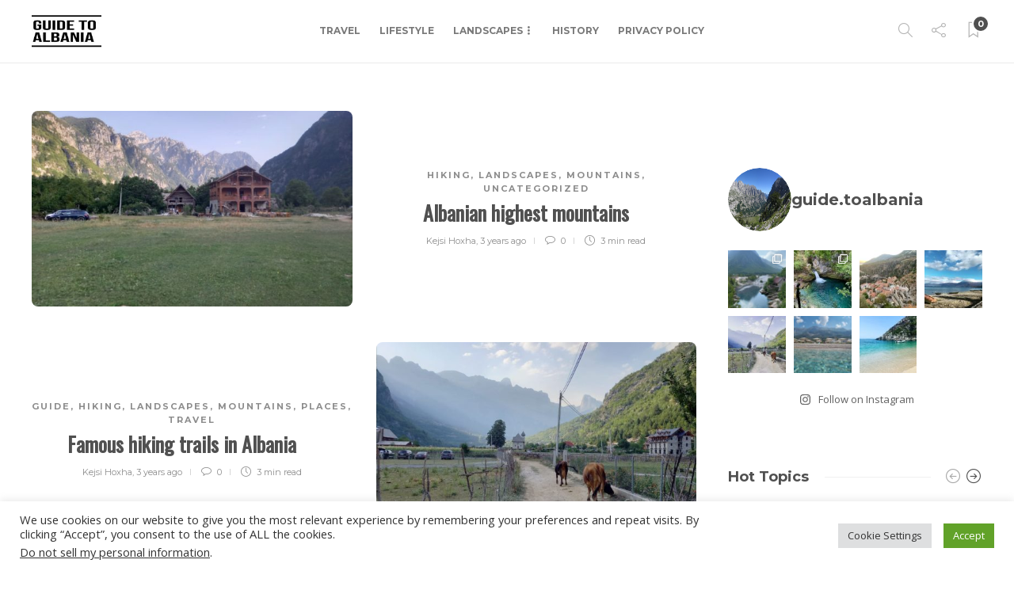

--- FILE ---
content_type: text/html; charset=UTF-8
request_url: https://guidetoalbania.com/category/mountains/hiking/
body_size: 23350
content:
<!DOCTYPE html>
<html lang="en-US">
<head>
	<meta charset="UTF-8">
			<meta name="viewport" content="width=device-width, initial-scale=1">
		<meta name='robots' content='index, follow, max-image-preview:large, max-snippet:-1, max-video-preview:-1' />
<script>window._wca = window._wca || [];</script>

	<!-- This site is optimized with the Yoast SEO plugin v23.4 - https://yoast.com/wordpress/plugins/seo/ -->
	<title>Hiking Archives - Guide To Albania</title>
	<link rel="canonical" href="https://guidetoalbania.com/category/mountains/hiking/" />
	<meta property="og:locale" content="en_US" />
	<meta property="og:type" content="article" />
	<meta property="og:title" content="Hiking Archives - Guide To Albania" />
	<meta property="og:url" content="https://guidetoalbania.com/category/mountains/hiking/" />
	<meta property="og:site_name" content="Guide To Albania" />
	<meta name="twitter:card" content="summary_large_image" />
	<script type="application/ld+json" class="yoast-schema-graph">{"@context":"https://schema.org","@graph":[{"@type":"CollectionPage","@id":"https://guidetoalbania.com/category/mountains/hiking/","url":"https://guidetoalbania.com/category/mountains/hiking/","name":"Hiking Archives - Guide To Albania","isPartOf":{"@id":"https://guidetoalbania.com/#website"},"primaryImageOfPage":{"@id":"https://guidetoalbania.com/category/mountains/hiking/#primaryimage"},"image":{"@id":"https://guidetoalbania.com/category/mountains/hiking/#primaryimage"},"thumbnailUrl":"https://guidetoalbania.com/wp-content/uploads/2022/06/theth1.jpg","breadcrumb":{"@id":"https://guidetoalbania.com/category/mountains/hiking/#breadcrumb"},"inLanguage":"en-US"},{"@type":"ImageObject","inLanguage":"en-US","@id":"https://guidetoalbania.com/category/mountains/hiking/#primaryimage","url":"https://guidetoalbania.com/wp-content/uploads/2022/06/theth1.jpg","contentUrl":"https://guidetoalbania.com/wp-content/uploads/2022/06/theth1.jpg","width":1280,"height":960},{"@type":"BreadcrumbList","@id":"https://guidetoalbania.com/category/mountains/hiking/#breadcrumb","itemListElement":[{"@type":"ListItem","position":1,"name":"Home","item":"https://guidetoalbania.com/"},{"@type":"ListItem","position":2,"name":"Mountains","item":"https://guidetoalbania.com/category/mountains/"},{"@type":"ListItem","position":3,"name":"Hiking"}]},{"@type":"WebSite","@id":"https://guidetoalbania.com/#website","url":"https://guidetoalbania.com/","name":"Guide To Albania","description":"Articles about Albania","potentialAction":[{"@type":"SearchAction","target":{"@type":"EntryPoint","urlTemplate":"https://guidetoalbania.com/?s={search_term_string}"},"query-input":{"@type":"PropertyValueSpecification","valueRequired":true,"valueName":"search_term_string"}}],"inLanguage":"en-US"}]}</script>
	<!-- / Yoast SEO plugin. -->


<link rel='dns-prefetch' href='//stats.wp.com' />
<link rel='dns-prefetch' href='//www.googletagmanager.com' />
<link rel='dns-prefetch' href='//fonts.googleapis.com' />
<link rel='dns-prefetch' href='//pagead2.googlesyndication.com' />
<link rel='preconnect' href='https://fonts.gstatic.com' crossorigin />
<link rel="alternate" type="application/rss+xml" title="Guide To Albania &raquo; Feed" href="https://guidetoalbania.com/feed/" />
<link rel="alternate" type="application/rss+xml" title="Guide To Albania &raquo; Comments Feed" href="https://guidetoalbania.com/comments/feed/" />
<link rel="alternate" type="application/rss+xml" title="Guide To Albania &raquo; Hiking Category Feed" href="https://guidetoalbania.com/category/mountains/hiking/feed/" />
<script type="text/javascript">
/* <![CDATA[ */
window._wpemojiSettings = {"baseUrl":"https:\/\/s.w.org\/images\/core\/emoji\/15.0.3\/72x72\/","ext":".png","svgUrl":"https:\/\/s.w.org\/images\/core\/emoji\/15.0.3\/svg\/","svgExt":".svg","source":{"concatemoji":"https:\/\/guidetoalbania.com\/wp-includes\/js\/wp-emoji-release.min.js?ver=6.6.4"}};
/*! This file is auto-generated */
!function(i,n){var o,s,e;function c(e){try{var t={supportTests:e,timestamp:(new Date).valueOf()};sessionStorage.setItem(o,JSON.stringify(t))}catch(e){}}function p(e,t,n){e.clearRect(0,0,e.canvas.width,e.canvas.height),e.fillText(t,0,0);var t=new Uint32Array(e.getImageData(0,0,e.canvas.width,e.canvas.height).data),r=(e.clearRect(0,0,e.canvas.width,e.canvas.height),e.fillText(n,0,0),new Uint32Array(e.getImageData(0,0,e.canvas.width,e.canvas.height).data));return t.every(function(e,t){return e===r[t]})}function u(e,t,n){switch(t){case"flag":return n(e,"\ud83c\udff3\ufe0f\u200d\u26a7\ufe0f","\ud83c\udff3\ufe0f\u200b\u26a7\ufe0f")?!1:!n(e,"\ud83c\uddfa\ud83c\uddf3","\ud83c\uddfa\u200b\ud83c\uddf3")&&!n(e,"\ud83c\udff4\udb40\udc67\udb40\udc62\udb40\udc65\udb40\udc6e\udb40\udc67\udb40\udc7f","\ud83c\udff4\u200b\udb40\udc67\u200b\udb40\udc62\u200b\udb40\udc65\u200b\udb40\udc6e\u200b\udb40\udc67\u200b\udb40\udc7f");case"emoji":return!n(e,"\ud83d\udc26\u200d\u2b1b","\ud83d\udc26\u200b\u2b1b")}return!1}function f(e,t,n){var r="undefined"!=typeof WorkerGlobalScope&&self instanceof WorkerGlobalScope?new OffscreenCanvas(300,150):i.createElement("canvas"),a=r.getContext("2d",{willReadFrequently:!0}),o=(a.textBaseline="top",a.font="600 32px Arial",{});return e.forEach(function(e){o[e]=t(a,e,n)}),o}function t(e){var t=i.createElement("script");t.src=e,t.defer=!0,i.head.appendChild(t)}"undefined"!=typeof Promise&&(o="wpEmojiSettingsSupports",s=["flag","emoji"],n.supports={everything:!0,everythingExceptFlag:!0},e=new Promise(function(e){i.addEventListener("DOMContentLoaded",e,{once:!0})}),new Promise(function(t){var n=function(){try{var e=JSON.parse(sessionStorage.getItem(o));if("object"==typeof e&&"number"==typeof e.timestamp&&(new Date).valueOf()<e.timestamp+604800&&"object"==typeof e.supportTests)return e.supportTests}catch(e){}return null}();if(!n){if("undefined"!=typeof Worker&&"undefined"!=typeof OffscreenCanvas&&"undefined"!=typeof URL&&URL.createObjectURL&&"undefined"!=typeof Blob)try{var e="postMessage("+f.toString()+"("+[JSON.stringify(s),u.toString(),p.toString()].join(",")+"));",r=new Blob([e],{type:"text/javascript"}),a=new Worker(URL.createObjectURL(r),{name:"wpTestEmojiSupports"});return void(a.onmessage=function(e){c(n=e.data),a.terminate(),t(n)})}catch(e){}c(n=f(s,u,p))}t(n)}).then(function(e){for(var t in e)n.supports[t]=e[t],n.supports.everything=n.supports.everything&&n.supports[t],"flag"!==t&&(n.supports.everythingExceptFlag=n.supports.everythingExceptFlag&&n.supports[t]);n.supports.everythingExceptFlag=n.supports.everythingExceptFlag&&!n.supports.flag,n.DOMReady=!1,n.readyCallback=function(){n.DOMReady=!0}}).then(function(){return e}).then(function(){var e;n.supports.everything||(n.readyCallback(),(e=n.source||{}).concatemoji?t(e.concatemoji):e.wpemoji&&e.twemoji&&(t(e.twemoji),t(e.wpemoji)))}))}((window,document),window._wpemojiSettings);
/* ]]> */
</script>
<link rel='stylesheet' id='sbr_styles-css' href='https://guidetoalbania.com/wp-content/plugins/reviews-feed/assets/css/sbr-styles.css?ver=1.2.0' type='text/css' media='all' />
<link rel='stylesheet' id='sbi_styles-css' href='https://guidetoalbania.com/wp-content/plugins/instagram-feed/css/sbi-styles.min.css?ver=6.5.0' type='text/css' media='all' />
<link rel='stylesheet' id='hfe-widgets-style-css' href='https://guidetoalbania.com/wp-content/plugins/header-footer-elementor/inc/widgets-css/frontend.css?ver=1.6.41' type='text/css' media='all' />
<style id='wp-emoji-styles-inline-css' type='text/css'>

	img.wp-smiley, img.emoji {
		display: inline !important;
		border: none !important;
		box-shadow: none !important;
		height: 1em !important;
		width: 1em !important;
		margin: 0 0.07em !important;
		vertical-align: -0.1em !important;
		background: none !important;
		padding: 0 !important;
	}
</style>
<link rel='stylesheet' id='wp-block-library-css' href='https://guidetoalbania.com/wp-includes/css/dist/block-library/style.min.css?ver=6.6.4' type='text/css' media='all' />
<link rel='stylesheet' id='mediaelement-css' href='https://guidetoalbania.com/wp-includes/js/mediaelement/mediaelementplayer-legacy.min.css?ver=4.2.17' type='text/css' media='all' />
<link rel='stylesheet' id='wp-mediaelement-css' href='https://guidetoalbania.com/wp-includes/js/mediaelement/wp-mediaelement.min.css?ver=6.6.4' type='text/css' media='all' />
<style id='jetpack-sharing-buttons-style-inline-css' type='text/css'>
.jetpack-sharing-buttons__services-list{display:flex;flex-direction:row;flex-wrap:wrap;gap:0;list-style-type:none;margin:5px;padding:0}.jetpack-sharing-buttons__services-list.has-small-icon-size{font-size:12px}.jetpack-sharing-buttons__services-list.has-normal-icon-size{font-size:16px}.jetpack-sharing-buttons__services-list.has-large-icon-size{font-size:24px}.jetpack-sharing-buttons__services-list.has-huge-icon-size{font-size:36px}@media print{.jetpack-sharing-buttons__services-list{display:none!important}}.editor-styles-wrapper .wp-block-jetpack-sharing-buttons{gap:0;padding-inline-start:0}ul.jetpack-sharing-buttons__services-list.has-background{padding:1.25em 2.375em}
</style>
<style id='classic-theme-styles-inline-css' type='text/css'>
/*! This file is auto-generated */
.wp-block-button__link{color:#fff;background-color:#32373c;border-radius:9999px;box-shadow:none;text-decoration:none;padding:calc(.667em + 2px) calc(1.333em + 2px);font-size:1.125em}.wp-block-file__button{background:#32373c;color:#fff;text-decoration:none}
</style>
<style id='global-styles-inline-css' type='text/css'>
:root{--wp--preset--aspect-ratio--square: 1;--wp--preset--aspect-ratio--4-3: 4/3;--wp--preset--aspect-ratio--3-4: 3/4;--wp--preset--aspect-ratio--3-2: 3/2;--wp--preset--aspect-ratio--2-3: 2/3;--wp--preset--aspect-ratio--16-9: 16/9;--wp--preset--aspect-ratio--9-16: 9/16;--wp--preset--color--black: #000000;--wp--preset--color--cyan-bluish-gray: #abb8c3;--wp--preset--color--white: #ffffff;--wp--preset--color--pale-pink: #f78da7;--wp--preset--color--vivid-red: #cf2e2e;--wp--preset--color--luminous-vivid-orange: #ff6900;--wp--preset--color--luminous-vivid-amber: #fcb900;--wp--preset--color--light-green-cyan: #7bdcb5;--wp--preset--color--vivid-green-cyan: #00d084;--wp--preset--color--pale-cyan-blue: #8ed1fc;--wp--preset--color--vivid-cyan-blue: #0693e3;--wp--preset--color--vivid-purple: #9b51e0;--wp--preset--gradient--vivid-cyan-blue-to-vivid-purple: linear-gradient(135deg,rgba(6,147,227,1) 0%,rgb(155,81,224) 100%);--wp--preset--gradient--light-green-cyan-to-vivid-green-cyan: linear-gradient(135deg,rgb(122,220,180) 0%,rgb(0,208,130) 100%);--wp--preset--gradient--luminous-vivid-amber-to-luminous-vivid-orange: linear-gradient(135deg,rgba(252,185,0,1) 0%,rgba(255,105,0,1) 100%);--wp--preset--gradient--luminous-vivid-orange-to-vivid-red: linear-gradient(135deg,rgba(255,105,0,1) 0%,rgb(207,46,46) 100%);--wp--preset--gradient--very-light-gray-to-cyan-bluish-gray: linear-gradient(135deg,rgb(238,238,238) 0%,rgb(169,184,195) 100%);--wp--preset--gradient--cool-to-warm-spectrum: linear-gradient(135deg,rgb(74,234,220) 0%,rgb(151,120,209) 20%,rgb(207,42,186) 40%,rgb(238,44,130) 60%,rgb(251,105,98) 80%,rgb(254,248,76) 100%);--wp--preset--gradient--blush-light-purple: linear-gradient(135deg,rgb(255,206,236) 0%,rgb(152,150,240) 100%);--wp--preset--gradient--blush-bordeaux: linear-gradient(135deg,rgb(254,205,165) 0%,rgb(254,45,45) 50%,rgb(107,0,62) 100%);--wp--preset--gradient--luminous-dusk: linear-gradient(135deg,rgb(255,203,112) 0%,rgb(199,81,192) 50%,rgb(65,88,208) 100%);--wp--preset--gradient--pale-ocean: linear-gradient(135deg,rgb(255,245,203) 0%,rgb(182,227,212) 50%,rgb(51,167,181) 100%);--wp--preset--gradient--electric-grass: linear-gradient(135deg,rgb(202,248,128) 0%,rgb(113,206,126) 100%);--wp--preset--gradient--midnight: linear-gradient(135deg,rgb(2,3,129) 0%,rgb(40,116,252) 100%);--wp--preset--font-size--small: 13px;--wp--preset--font-size--medium: 20px;--wp--preset--font-size--large: 36px;--wp--preset--font-size--x-large: 42px;--wp--preset--font-family--inter: "Inter", sans-serif;--wp--preset--font-family--cardo: Cardo;--wp--preset--spacing--20: 0.44rem;--wp--preset--spacing--30: 0.67rem;--wp--preset--spacing--40: 1rem;--wp--preset--spacing--50: 1.5rem;--wp--preset--spacing--60: 2.25rem;--wp--preset--spacing--70: 3.38rem;--wp--preset--spacing--80: 5.06rem;--wp--preset--shadow--natural: 6px 6px 9px rgba(0, 0, 0, 0.2);--wp--preset--shadow--deep: 12px 12px 50px rgba(0, 0, 0, 0.4);--wp--preset--shadow--sharp: 6px 6px 0px rgba(0, 0, 0, 0.2);--wp--preset--shadow--outlined: 6px 6px 0px -3px rgba(255, 255, 255, 1), 6px 6px rgba(0, 0, 0, 1);--wp--preset--shadow--crisp: 6px 6px 0px rgba(0, 0, 0, 1);}:where(.is-layout-flex){gap: 0.5em;}:where(.is-layout-grid){gap: 0.5em;}body .is-layout-flex{display: flex;}.is-layout-flex{flex-wrap: wrap;align-items: center;}.is-layout-flex > :is(*, div){margin: 0;}body .is-layout-grid{display: grid;}.is-layout-grid > :is(*, div){margin: 0;}:where(.wp-block-columns.is-layout-flex){gap: 2em;}:where(.wp-block-columns.is-layout-grid){gap: 2em;}:where(.wp-block-post-template.is-layout-flex){gap: 1.25em;}:where(.wp-block-post-template.is-layout-grid){gap: 1.25em;}.has-black-color{color: var(--wp--preset--color--black) !important;}.has-cyan-bluish-gray-color{color: var(--wp--preset--color--cyan-bluish-gray) !important;}.has-white-color{color: var(--wp--preset--color--white) !important;}.has-pale-pink-color{color: var(--wp--preset--color--pale-pink) !important;}.has-vivid-red-color{color: var(--wp--preset--color--vivid-red) !important;}.has-luminous-vivid-orange-color{color: var(--wp--preset--color--luminous-vivid-orange) !important;}.has-luminous-vivid-amber-color{color: var(--wp--preset--color--luminous-vivid-amber) !important;}.has-light-green-cyan-color{color: var(--wp--preset--color--light-green-cyan) !important;}.has-vivid-green-cyan-color{color: var(--wp--preset--color--vivid-green-cyan) !important;}.has-pale-cyan-blue-color{color: var(--wp--preset--color--pale-cyan-blue) !important;}.has-vivid-cyan-blue-color{color: var(--wp--preset--color--vivid-cyan-blue) !important;}.has-vivid-purple-color{color: var(--wp--preset--color--vivid-purple) !important;}.has-black-background-color{background-color: var(--wp--preset--color--black) !important;}.has-cyan-bluish-gray-background-color{background-color: var(--wp--preset--color--cyan-bluish-gray) !important;}.has-white-background-color{background-color: var(--wp--preset--color--white) !important;}.has-pale-pink-background-color{background-color: var(--wp--preset--color--pale-pink) !important;}.has-vivid-red-background-color{background-color: var(--wp--preset--color--vivid-red) !important;}.has-luminous-vivid-orange-background-color{background-color: var(--wp--preset--color--luminous-vivid-orange) !important;}.has-luminous-vivid-amber-background-color{background-color: var(--wp--preset--color--luminous-vivid-amber) !important;}.has-light-green-cyan-background-color{background-color: var(--wp--preset--color--light-green-cyan) !important;}.has-vivid-green-cyan-background-color{background-color: var(--wp--preset--color--vivid-green-cyan) !important;}.has-pale-cyan-blue-background-color{background-color: var(--wp--preset--color--pale-cyan-blue) !important;}.has-vivid-cyan-blue-background-color{background-color: var(--wp--preset--color--vivid-cyan-blue) !important;}.has-vivid-purple-background-color{background-color: var(--wp--preset--color--vivid-purple) !important;}.has-black-border-color{border-color: var(--wp--preset--color--black) !important;}.has-cyan-bluish-gray-border-color{border-color: var(--wp--preset--color--cyan-bluish-gray) !important;}.has-white-border-color{border-color: var(--wp--preset--color--white) !important;}.has-pale-pink-border-color{border-color: var(--wp--preset--color--pale-pink) !important;}.has-vivid-red-border-color{border-color: var(--wp--preset--color--vivid-red) !important;}.has-luminous-vivid-orange-border-color{border-color: var(--wp--preset--color--luminous-vivid-orange) !important;}.has-luminous-vivid-amber-border-color{border-color: var(--wp--preset--color--luminous-vivid-amber) !important;}.has-light-green-cyan-border-color{border-color: var(--wp--preset--color--light-green-cyan) !important;}.has-vivid-green-cyan-border-color{border-color: var(--wp--preset--color--vivid-green-cyan) !important;}.has-pale-cyan-blue-border-color{border-color: var(--wp--preset--color--pale-cyan-blue) !important;}.has-vivid-cyan-blue-border-color{border-color: var(--wp--preset--color--vivid-cyan-blue) !important;}.has-vivid-purple-border-color{border-color: var(--wp--preset--color--vivid-purple) !important;}.has-vivid-cyan-blue-to-vivid-purple-gradient-background{background: var(--wp--preset--gradient--vivid-cyan-blue-to-vivid-purple) !important;}.has-light-green-cyan-to-vivid-green-cyan-gradient-background{background: var(--wp--preset--gradient--light-green-cyan-to-vivid-green-cyan) !important;}.has-luminous-vivid-amber-to-luminous-vivid-orange-gradient-background{background: var(--wp--preset--gradient--luminous-vivid-amber-to-luminous-vivid-orange) !important;}.has-luminous-vivid-orange-to-vivid-red-gradient-background{background: var(--wp--preset--gradient--luminous-vivid-orange-to-vivid-red) !important;}.has-very-light-gray-to-cyan-bluish-gray-gradient-background{background: var(--wp--preset--gradient--very-light-gray-to-cyan-bluish-gray) !important;}.has-cool-to-warm-spectrum-gradient-background{background: var(--wp--preset--gradient--cool-to-warm-spectrum) !important;}.has-blush-light-purple-gradient-background{background: var(--wp--preset--gradient--blush-light-purple) !important;}.has-blush-bordeaux-gradient-background{background: var(--wp--preset--gradient--blush-bordeaux) !important;}.has-luminous-dusk-gradient-background{background: var(--wp--preset--gradient--luminous-dusk) !important;}.has-pale-ocean-gradient-background{background: var(--wp--preset--gradient--pale-ocean) !important;}.has-electric-grass-gradient-background{background: var(--wp--preset--gradient--electric-grass) !important;}.has-midnight-gradient-background{background: var(--wp--preset--gradient--midnight) !important;}.has-small-font-size{font-size: var(--wp--preset--font-size--small) !important;}.has-medium-font-size{font-size: var(--wp--preset--font-size--medium) !important;}.has-large-font-size{font-size: var(--wp--preset--font-size--large) !important;}.has-x-large-font-size{font-size: var(--wp--preset--font-size--x-large) !important;}
:where(.wp-block-post-template.is-layout-flex){gap: 1.25em;}:where(.wp-block-post-template.is-layout-grid){gap: 1.25em;}
:where(.wp-block-columns.is-layout-flex){gap: 2em;}:where(.wp-block-columns.is-layout-grid){gap: 2em;}
:root :where(.wp-block-pullquote){font-size: 1.5em;line-height: 1.6;}
</style>
<link rel='stylesheet' id='contact-form-7-css' href='https://guidetoalbania.com/wp-content/plugins/contact-form-7/includes/css/styles.css?ver=5.9.8' type='text/css' media='all' />
<link rel='stylesheet' id='cookie-law-info-css' href='https://guidetoalbania.com/wp-content/plugins/cookie-law-info/legacy/public/css/cookie-law-info-public.css?ver=3.2.6' type='text/css' media='all' />
<link rel='stylesheet' id='cookie-law-info-gdpr-css' href='https://guidetoalbania.com/wp-content/plugins/cookie-law-info/legacy/public/css/cookie-law-info-gdpr.css?ver=3.2.6' type='text/css' media='all' />
<link rel='stylesheet' id='woocommerce-layout-css' href='https://guidetoalbania.com/wp-content/plugins/woocommerce/assets/css/woocommerce-layout.css?ver=9.2.3' type='text/css' media='all' />
<style id='woocommerce-layout-inline-css' type='text/css'>

	.infinite-scroll .woocommerce-pagination {
		display: none;
	}
</style>
<link rel='stylesheet' id='woocommerce-smallscreen-css' href='https://guidetoalbania.com/wp-content/plugins/woocommerce/assets/css/woocommerce-smallscreen.css?ver=9.2.3' type='text/css' media='only screen and (max-width: 768px)' />
<link rel='stylesheet' id='woocommerce-general-css' href='https://guidetoalbania.com/wp-content/plugins/woocommerce/assets/css/woocommerce.css?ver=9.2.3' type='text/css' media='all' />
<style id='woocommerce-inline-inline-css' type='text/css'>
.woocommerce form .form-row .required { visibility: visible; }
</style>
<link rel='stylesheet' id='hfe-style-css' href='https://guidetoalbania.com/wp-content/plugins/header-footer-elementor/assets/css/header-footer-elementor.css?ver=1.6.41' type='text/css' media='all' />
<link rel='stylesheet' id='elementor-icons-css' href='https://guidetoalbania.com/wp-content/plugins/elementor/assets/lib/eicons/css/elementor-icons.min.css?ver=5.30.0' type='text/css' media='all' />
<link rel='stylesheet' id='elementor-frontend-css' href='https://guidetoalbania.com/wp-content/plugins/elementor/assets/css/frontend-lite.min.css?ver=3.23.4' type='text/css' media='all' />
<link rel='stylesheet' id='swiper-css' href='https://guidetoalbania.com/wp-content/plugins/elementor/assets/lib/swiper/v8/css/swiper.min.css?ver=8.4.5' type='text/css' media='all' />
<link rel='stylesheet' id='elementor-post-9-css' href='https://guidetoalbania.com/wp-content/uploads/elementor/css/post-9.css?ver=1725660133' type='text/css' media='all' />
<link rel='stylesheet' id='sbistyles-css' href='https://guidetoalbania.com/wp-content/plugins/instagram-feed/css/sbi-styles.min.css?ver=6.5.0' type='text/css' media='all' />
<link rel='stylesheet' id='bootstrap-css' href='https://guidetoalbania.com/wp-content/themes/gillion/css/plugins/bootstrap.min.css?ver=3.3.4' type='text/css' media='all' />
<link rel='stylesheet' id='font-awesome-css' href='https://guidetoalbania.com/wp-content/plugins/elementor/assets/lib/font-awesome/css/font-awesome.min.css?ver=4.7.0' type='text/css' media='all' />
<link rel='stylesheet' id='gillion-plugins-css' href='https://guidetoalbania.com/wp-content/themes/gillion/css/plugins.css?ver=6.6.4' type='text/css' media='all' />
<link rel='stylesheet' id='gillion-styles-css' href='https://guidetoalbania.com/wp-content/themes/gillion/style.css?ver=6.6.4' type='text/css' media='all' />
<link rel='stylesheet' id='gillion-responsive-css' href='https://guidetoalbania.com/wp-content/themes/gillion/css/responsive.css?ver=6.6.4' type='text/css' media='all' />
<style id='gillion-responsive-inline-css' type='text/css'>
@media (min-width: 1250px) {.container { max-width: 1200px!important;min-width: 1200px!important; width: 1200px!important;}/* Elementor Page Builder */.elementor-section-boxed.elementor-top-section > .elementor-container { width: 1200px;min-width: auto;max-width: 100%; }.elementor-section-boxed.elementor-top-section > .elementor-container .elementor-section > .elementor-container {width: 100%;}} 



</style>
<link rel='stylesheet' id='gillion-theme-settings-css' href='https://guidetoalbania.com/wp-content/uploads/gillion-dynamic-styles.css?ver=150356887' type='text/css' media='all' />
<link rel='stylesheet' id='plyr-css' href='https://guidetoalbania.com/wp-content/themes/gillion/css/plugins/plyr.css?ver=6.6.4' type='text/css' media='all' />
<link rel='stylesheet' id='gillion-woocommerce-css' href='https://guidetoalbania.com/wp-content/themes/gillion/css/woocommerce.css?ver=6.6.4' type='text/css' media='all' />
<link crossorigin="anonymous" rel='stylesheet' id='gillion-default-fonts-css' href='https://fonts.googleapis.com/css?family=Montserrat%3A300%2C400%2C400i%2C700%7COpen+Sans%3A300%2C400%2C400i%2C700&#038;ver=6.6.4' type='text/css' media='all' />
<link rel="preload" as="style" href="https://fonts.googleapis.com/css?family=Open%20Sans%7CMontserrat%7COswald&#038;display=swap&#038;ver=1725660218" /><link rel="stylesheet" href="https://fonts.googleapis.com/css?family=Open%20Sans%7CMontserrat%7COswald&#038;display=swap&#038;ver=1725660218" media="print" onload="this.media='all'"><noscript><link rel="stylesheet" href="https://fonts.googleapis.com/css?family=Open%20Sans%7CMontserrat%7COswald&#038;display=swap&#038;ver=1725660218" /></noscript><link crossorigin="anonymous" rel='stylesheet' id='google-fonts-1-css' href='https://fonts.googleapis.com/css?family=Roboto%3A100%2C100italic%2C200%2C200italic%2C300%2C300italic%2C400%2C400italic%2C500%2C500italic%2C600%2C600italic%2C700%2C700italic%2C800%2C800italic%2C900%2C900italic%7CRoboto+Slab%3A100%2C100italic%2C200%2C200italic%2C300%2C300italic%2C400%2C400italic%2C500%2C500italic%2C600%2C600italic%2C700%2C700italic%2C800%2C800italic%2C900%2C900italic&#038;display=auto&#038;ver=6.6.4' type='text/css' media='all' />
<link rel="preconnect" href="https://fonts.gstatic.com/" crossorigin><script type="text/javascript" src="https://guidetoalbania.com/wp-includes/js/jquery/jquery.min.js?ver=3.7.1" id="jquery-core-js"></script>
<script type="text/javascript" src="https://guidetoalbania.com/wp-includes/js/jquery/jquery-migrate.min.js?ver=3.4.1" id="jquery-migrate-js"></script>
<script type="text/javascript" id="cookie-law-info-js-extra">
/* <![CDATA[ */
var Cli_Data = {"nn_cookie_ids":[],"cookielist":[],"non_necessary_cookies":[],"ccpaEnabled":"1","ccpaRegionBased":"","ccpaBarEnabled":"","strictlyEnabled":["necessary","obligatoire"],"ccpaType":"ccpa_gdpr","js_blocking":"1","custom_integration":"","triggerDomRefresh":"","secure_cookies":""};
var cli_cookiebar_settings = {"animate_speed_hide":"500","animate_speed_show":"500","background":"#FFF","border":"#b1a6a6c2","border_on":"","button_1_button_colour":"#61a229","button_1_button_hover":"#4e8221","button_1_link_colour":"#fff","button_1_as_button":"1","button_1_new_win":"","button_2_button_colour":"#333","button_2_button_hover":"#292929","button_2_link_colour":"#444","button_2_as_button":"","button_2_hidebar":"","button_3_button_colour":"#dedfe0","button_3_button_hover":"#b2b2b3","button_3_link_colour":"#333333","button_3_as_button":"1","button_3_new_win":"","button_4_button_colour":"#dedfe0","button_4_button_hover":"#b2b2b3","button_4_link_colour":"#333333","button_4_as_button":"1","button_7_button_colour":"#61a229","button_7_button_hover":"#4e8221","button_7_link_colour":"#fff","button_7_as_button":"1","button_7_new_win":"","font_family":"inherit","header_fix":"","notify_animate_hide":"1","notify_animate_show":"","notify_div_id":"#cookie-law-info-bar","notify_position_horizontal":"right","notify_position_vertical":"bottom","scroll_close":"","scroll_close_reload":"","accept_close_reload":"","reject_close_reload":"","showagain_tab":"","showagain_background":"#fff","showagain_border":"#000","showagain_div_id":"#cookie-law-info-again","showagain_x_position":"100px","text":"#333333","show_once_yn":"","show_once":"10000","logging_on":"","as_popup":"","popup_overlay":"1","bar_heading_text":"","cookie_bar_as":"banner","popup_showagain_position":"bottom-right","widget_position":"left"};
var log_object = {"ajax_url":"https:\/\/guidetoalbania.com\/wp-admin\/admin-ajax.php"};
/* ]]> */
</script>
<script type="text/javascript" src="https://guidetoalbania.com/wp-content/plugins/cookie-law-info/legacy/public/js/cookie-law-info-public.js?ver=3.2.6" id="cookie-law-info-js"></script>
<script type="text/javascript" id="cookie-law-info-ccpa-js-extra">
/* <![CDATA[ */
var ccpa_data = {"opt_out_prompt":"Do you really wish to opt out?","opt_out_confirm":"Confirm","opt_out_cancel":"Cancel"};
/* ]]> */
</script>
<script type="text/javascript" src="https://guidetoalbania.com/wp-content/plugins/cookie-law-info/legacy/admin/modules/ccpa/assets/js/cookie-law-info-ccpa.js?ver=3.2.6" id="cookie-law-info-ccpa-js"></script>
<script type="text/javascript" src="https://guidetoalbania.com/wp-content/plugins/woocommerce/assets/js/jquery-blockui/jquery.blockUI.min.js?ver=2.7.0-wc.9.2.3" id="jquery-blockui-js" data-wp-strategy="defer"></script>
<script type="text/javascript" id="wc-add-to-cart-js-extra">
/* <![CDATA[ */
var wc_add_to_cart_params = {"ajax_url":"\/wp-admin\/admin-ajax.php","wc_ajax_url":"\/?wc-ajax=%%endpoint%%","i18n_view_cart":"View cart","cart_url":"https:\/\/guidetoalbania.com\/cart\/","is_cart":"","cart_redirect_after_add":"no"};
/* ]]> */
</script>
<script type="text/javascript" src="https://guidetoalbania.com/wp-content/plugins/woocommerce/assets/js/frontend/add-to-cart.min.js?ver=9.2.3" id="wc-add-to-cart-js" data-wp-strategy="defer"></script>
<script type="text/javascript" src="https://guidetoalbania.com/wp-content/plugins/woocommerce/assets/js/js-cookie/js.cookie.min.js?ver=2.1.4-wc.9.2.3" id="js-cookie-js" defer="defer" data-wp-strategy="defer"></script>
<script type="text/javascript" id="woocommerce-js-extra">
/* <![CDATA[ */
var woocommerce_params = {"ajax_url":"\/wp-admin\/admin-ajax.php","wc_ajax_url":"\/?wc-ajax=%%endpoint%%"};
/* ]]> */
</script>
<script type="text/javascript" src="https://guidetoalbania.com/wp-content/plugins/woocommerce/assets/js/frontend/woocommerce.min.js?ver=9.2.3" id="woocommerce-js" defer="defer" data-wp-strategy="defer"></script>
<script type="text/javascript" id="aal_statsjs-js-extra">
/* <![CDATA[ */
var aal_stats_ajax = {"ajaxstatsurl":"https:\/\/guidetoalbania.com\/wp-admin\/admin-ajax.php","security":"dc2043e072","postid":"1062"};
/* ]]> */
</script>
<script type="text/javascript" src="https://guidetoalbania.com/wp-content/plugins/wp-auto-affiliate-links/js/aalstats.js?ver=6.6.4" id="aal_statsjs-js"></script>
<script type="text/javascript" src="https://guidetoalbania.com/wp-content/plugins/js_composer/assets/js/vendors/woocommerce-add-to-cart.js?ver=6.9.0" id="vc_woocommerce-add-to-cart-js-js"></script>
<script type="text/javascript" src="https://stats.wp.com/s-202545.js" id="woocommerce-analytics-js" defer="defer" data-wp-strategy="defer"></script>
<script type="text/javascript" src="https://guidetoalbania.com/wp-content/themes/gillion/js/plugins.js?ver=6.6.4" id="gillion-plugins-js"></script>
<script type="text/javascript" id="gillion-scripts-js-extra">
/* <![CDATA[ */
var gillion_loadmore_posts = {"ajax_url":"https:\/\/guidetoalbania.com\/wp-admin\/admin-ajax.php"};
var gillion = {"siteurl":"https:\/\/guidetoalbania.com\/","loggedin":"","page_loader":"0","notice":"","header_animation_dropdown_delay":"1000","header_animation_dropdown":"easeOutQuint","header_animation_dropdown_speed":"300","lightbox_opacity":"0.88","lightbox_transition":"elastic","page_numbers_prev":"Previous","page_numbers_next":"Next","rtl_support":"","footer_parallax":"","social_share":"{\"twitter\":\"1\",\"facebook\":\"1\",\"pinterest\":\"1\",\"whatsapp\":\"1\",\"messenger\":\"1\",\"telegram\":\"1\"}","text_show_all":"Show All","single_post_slider_parallax":"1"};
/* ]]> */
</script>
<script type="text/javascript" src="https://guidetoalbania.com/wp-content/themes/gillion/js/scripts.js?ver=6.6.4" id="gillion-scripts-js"></script>
<script type="text/javascript" src="https://guidetoalbania.com/wp-content/themes/gillion/js/plugins/plyr.min.js?ver=6.6.4" id="plyr-js"></script>

<!-- Google tag (gtag.js) snippet added by Site Kit -->
<!-- Google Analytics snippet added by Site Kit -->
<script type="text/javascript" src="https://www.googletagmanager.com/gtag/js?id=G-XN95MMZ7JW" id="google_gtagjs-js" async></script>
<script type="text/javascript" id="google_gtagjs-js-after">
/* <![CDATA[ */
window.dataLayer = window.dataLayer || [];function gtag(){dataLayer.push(arguments);}
gtag("set","linker",{"domains":["guidetoalbania.com"]});
gtag("js", new Date());
gtag("set", "developer_id.dZTNiMT", true);
gtag("config", "G-XN95MMZ7JW");
/* ]]> */
</script>
<link rel="https://api.w.org/" href="https://guidetoalbania.com/wp-json/" /><link rel="alternate" title="JSON" type="application/json" href="https://guidetoalbania.com/wp-json/wp/v2/categories/94" /><link rel="EditURI" type="application/rsd+xml" title="RSD" href="https://guidetoalbania.com/xmlrpc.php?rsd" />
<meta name="generator" content="WordPress 6.6.4" />
<meta name="generator" content="WooCommerce 9.2.3" />
<meta name="generator" content="Redux 4.4.18" /><meta name="generator" content="Site Kit by Google 1.165.0" />	<style>img#wpstats{display:none}</style>
			<noscript><style>.woocommerce-product-gallery{ opacity: 1 !important; }</style></noscript>
	
<!-- Google AdSense meta tags added by Site Kit -->
<meta name="google-adsense-platform-account" content="ca-host-pub-2644536267352236">
<meta name="google-adsense-platform-domain" content="sitekit.withgoogle.com">
<!-- End Google AdSense meta tags added by Site Kit -->
<meta name="generator" content="Elementor 3.23.4; features: e_optimized_css_loading, additional_custom_breakpoints, e_lazyload; settings: css_print_method-external, google_font-enabled, font_display-auto">
			<style>
				.e-con.e-parent:nth-of-type(n+4):not(.e-lazyloaded):not(.e-no-lazyload),
				.e-con.e-parent:nth-of-type(n+4):not(.e-lazyloaded):not(.e-no-lazyload) * {
					background-image: none !important;
				}
				@media screen and (max-height: 1024px) {
					.e-con.e-parent:nth-of-type(n+3):not(.e-lazyloaded):not(.e-no-lazyload),
					.e-con.e-parent:nth-of-type(n+3):not(.e-lazyloaded):not(.e-no-lazyload) * {
						background-image: none !important;
					}
				}
				@media screen and (max-height: 640px) {
					.e-con.e-parent:nth-of-type(n+2):not(.e-lazyloaded):not(.e-no-lazyload),
					.e-con.e-parent:nth-of-type(n+2):not(.e-lazyloaded):not(.e-no-lazyload) * {
						background-image: none !important;
					}
				}
			</style>
			<meta name="generator" content="Powered by WPBakery Page Builder - drag and drop page builder for WordPress."/>
<!-- There is no amphtml version available for this URL. -->
<!-- Google AdSense snippet added by Site Kit -->
<script type="text/javascript" async="async" src="https://pagead2.googlesyndication.com/pagead/js/adsbygoogle.js?client=ca-pub-7372426422780618&amp;host=ca-host-pub-2644536267352236" crossorigin="anonymous"></script>

<!-- End Google AdSense snippet added by Site Kit -->
<meta name="generator" content="Powered by Slider Revolution 6.5.24 - responsive, Mobile-Friendly Slider Plugin for WordPress with comfortable drag and drop interface." />
<style id='wp-fonts-local' type='text/css'>
@font-face{font-family:Inter;font-style:normal;font-weight:300 900;font-display:fallback;src:url('https://guidetoalbania.com/wp-content/plugins/woocommerce/assets/fonts/Inter-VariableFont_slnt,wght.woff2') format('woff2');font-stretch:normal;}
@font-face{font-family:Cardo;font-style:normal;font-weight:400;font-display:fallback;src:url('https://guidetoalbania.com/wp-content/plugins/woocommerce/assets/fonts/cardo_normal_400.woff2') format('woff2');}
</style>
<link rel="icon" href="https://guidetoalbania.com/wp-content/uploads/2022/06/cropped-My-project-32x32.jpg" sizes="32x32" />
<link rel="icon" href="https://guidetoalbania.com/wp-content/uploads/2022/06/cropped-My-project-192x192.jpg" sizes="192x192" />
<link rel="apple-touch-icon" href="https://guidetoalbania.com/wp-content/uploads/2022/06/cropped-My-project-180x180.jpg" />
<meta name="msapplication-TileImage" content="https://guidetoalbania.com/wp-content/uploads/2022/06/cropped-My-project-270x270.jpg" />
<script>function setREVStartSize(e){
			//window.requestAnimationFrame(function() {
				window.RSIW = window.RSIW===undefined ? window.innerWidth : window.RSIW;
				window.RSIH = window.RSIH===undefined ? window.innerHeight : window.RSIH;
				try {
					var pw = document.getElementById(e.c).parentNode.offsetWidth,
						newh;
					pw = pw===0 || isNaN(pw) || (e.l=="fullwidth" || e.layout=="fullwidth") ? window.RSIW : pw;
					e.tabw = e.tabw===undefined ? 0 : parseInt(e.tabw);
					e.thumbw = e.thumbw===undefined ? 0 : parseInt(e.thumbw);
					e.tabh = e.tabh===undefined ? 0 : parseInt(e.tabh);
					e.thumbh = e.thumbh===undefined ? 0 : parseInt(e.thumbh);
					e.tabhide = e.tabhide===undefined ? 0 : parseInt(e.tabhide);
					e.thumbhide = e.thumbhide===undefined ? 0 : parseInt(e.thumbhide);
					e.mh = e.mh===undefined || e.mh=="" || e.mh==="auto" ? 0 : parseInt(e.mh,0);
					if(e.layout==="fullscreen" || e.l==="fullscreen")
						newh = Math.max(e.mh,window.RSIH);
					else{
						e.gw = Array.isArray(e.gw) ? e.gw : [e.gw];
						for (var i in e.rl) if (e.gw[i]===undefined || e.gw[i]===0) e.gw[i] = e.gw[i-1];
						e.gh = e.el===undefined || e.el==="" || (Array.isArray(e.el) && e.el.length==0)? e.gh : e.el;
						e.gh = Array.isArray(e.gh) ? e.gh : [e.gh];
						for (var i in e.rl) if (e.gh[i]===undefined || e.gh[i]===0) e.gh[i] = e.gh[i-1];
											
						var nl = new Array(e.rl.length),
							ix = 0,
							sl;
						e.tabw = e.tabhide>=pw ? 0 : e.tabw;
						e.thumbw = e.thumbhide>=pw ? 0 : e.thumbw;
						e.tabh = e.tabhide>=pw ? 0 : e.tabh;
						e.thumbh = e.thumbhide>=pw ? 0 : e.thumbh;
						for (var i in e.rl) nl[i] = e.rl[i]<window.RSIW ? 0 : e.rl[i];
						sl = nl[0];
						for (var i in nl) if (sl>nl[i] && nl[i]>0) { sl = nl[i]; ix=i;}
						var m = pw>(e.gw[ix]+e.tabw+e.thumbw) ? 1 : (pw-(e.tabw+e.thumbw)) / (e.gw[ix]);
						newh =  (e.gh[ix] * m) + (e.tabh + e.thumbh);
					}
					var el = document.getElementById(e.c);
					if (el!==null && el) el.style.height = newh+"px";
					el = document.getElementById(e.c+"_wrapper");
					if (el!==null && el) {
						el.style.height = newh+"px";
						el.style.display = "block";
					}
				} catch(e){
					console.log("Failure at Presize of Slider:" + e)
				}
			//});
		  };</script>
<noscript><style> .wpb_animate_when_almost_visible { opacity: 1; }</style></noscript></head>
<body class="archive category category-hiking category-94 theme-gillion non-logged-in woocommerce-no-js ehf-template-gillion ehf-stylesheet-gillion gillion-woocommerce sh-bookmarks-style_title sh-title-style1 sh-section-tabs-style1 sh-carousel-style1 sh-carousel-position-title sh-post-categories-style1 sh-review-style1 sh-meta-order-bottom sh-instagram-widget-columns2 sh-categories-position-title sh-media-icon-style1 sh-wc-labels-off wpb-js-composer js-comp-ver-6.9.0 vc_responsive elementor-default elementor-kit-9" >


<div class="sh-header-side">
			
<div id="subscribe-1" class="widget_sh_mailChimp widget_sh_mailChimp_style1 widget-item widget_subscribe">
	<div class="sh-widget-title-styling"><h5 class="widget-title">SUBSCRIBE NOW</h5></div>
	
			<p class="widget-quote-description">* You will receive the latest news and updates on your favorite celebrities!</p>
	
</div><div id="posts_slider-2" class="widget_facebook widget-item widget_posts_slider">
			<div class="widget-slide-arrows-container not-slider">
			<div class="sh-widget-title-styling"><h5 class="widget-title">Trending News</h5></div>                			<div class="widget-slide-arrows sh-carousel-buttons-styling"></div>
            		</div>
	
			
            <div class="sh-widget-posts-slider">
				<div class="sh-widget-posts-slider-group">
				
						<div class="sh-widget-posts-slider-item sh-widget-posts-slider-style1 style4">
							<a href="https://guidetoalbania.com/the-enchanting-beach-of-ksamil-a-hidden-gem-in-albania/" class="sh-widget-posts-slider-thumbnail" style="background-image: url( https://guidetoalbania.com/wp-content/uploads/2023/07/ksamil-80x80.jpg);"></a>
							<div class="sh-widget-posts-slider-content">
								<a href="https://guidetoalbania.com/the-enchanting-beach-of-ksamil-a-hidden-gem-in-albania/">
									<h5 class="post-title">
										The Enchanting Beach of Ksamil: A Hidden Gem in Albania&nbsp;<span class="post-read-later post-read-later-guest" href="#login-register" data-type="add" data-id="1117"><i class="fa fa-bookmark-o"></i></span>									</h5>
								</a>
								<div class="post-meta">
									
    <div class="post-meta-content">
        
                                            <span class="post-auhor-date">
                    <a href="https://guidetoalbania.com/the-enchanting-beach-of-ksamil-a-hidden-gem-in-albania/" class="post-date">
                                                    2 years ago                                            </a>
                </span>
                    
                
                
                            <span class="post-readtime">
                <i class="icon icon-clock"></i>
                4 min <span>read</span>            </span>
        
                
                                            <span class="responsive-post-read-later">
                    &nbsp;<span class="post-read-later post-read-later-guest" href="#login-register" data-type="add" data-id="1117"><i class="fa fa-bookmark-o"></i></span>                </span>
                        </div>

								</div>
							</div>
						</div>

					
						<div class="sh-widget-posts-slider-item sh-widget-posts-slider-style1 style4">
							<a href="https://guidetoalbania.com/unesco-protected-sites-in-albania/" class="sh-widget-posts-slider-thumbnail" style="background-image: url( https://guidetoalbania.com/wp-content/uploads/2023/07/unesco-sites-in-albania-80x80.jpg);"></a>
							<div class="sh-widget-posts-slider-content">
								<a href="https://guidetoalbania.com/unesco-protected-sites-in-albania/">
									<h5 class="post-title">
										UNESCO protected sites in Albania&nbsp;<span class="post-read-later post-read-later-guest" href="#login-register" data-type="add" data-id="1088"><i class="fa fa-bookmark-o"></i></span>									</h5>
								</a>
								<div class="post-meta">
									
    <div class="post-meta-content">
        
                                            <span class="post-auhor-date">
                    <a href="https://guidetoalbania.com/unesco-protected-sites-in-albania/" class="post-date">
                                                    2 years ago                                            </a>
                </span>
                    
                
                
                            <span class="post-readtime">
                <i class="icon icon-clock"></i>
                4 min <span>read</span>            </span>
        
                
                                            <span class="responsive-post-read-later">
                    &nbsp;<span class="post-read-later post-read-later-guest" href="#login-register" data-type="add" data-id="1088"><i class="fa fa-bookmark-o"></i></span>                </span>
                        </div>

								</div>
							</div>
						</div>

					
						<div class="sh-widget-posts-slider-item sh-widget-posts-slider-style1 style4">
							<a href="https://guidetoalbania.com/short-history-on-albanias-communism-era/" class="sh-widget-posts-slider-thumbnail" style="background-image: url( https://guidetoalbania.com/wp-content/uploads/2023/03/elidor-80x80.jpg);"></a>
							<div class="sh-widget-posts-slider-content">
								<a href="https://guidetoalbania.com/short-history-on-albanias-communism-era/">
									<h5 class="post-title">
										Short history on Albania&#8217;s communism era&nbsp;<span class="post-read-later post-read-later-guest" href="#login-register" data-type="add" data-id="1077"><i class="fa fa-bookmark-o"></i></span>									</h5>
								</a>
								<div class="post-meta">
									
    <div class="post-meta-content">
        
                                            <span class="post-auhor-date">
                    <a href="https://guidetoalbania.com/short-history-on-albanias-communism-era/" class="post-date">
                                                    3 years ago                                            </a>
                </span>
                    
                
                
                            <span class="post-readtime">
                <i class="icon icon-clock"></i>
                5 min <span>read</span>            </span>
        
                
                                            <span class="responsive-post-read-later">
                    &nbsp;<span class="post-read-later post-read-later-guest" href="#login-register" data-type="add" data-id="1077"><i class="fa fa-bookmark-o"></i></span>                </span>
                        </div>

								</div>
							</div>
						</div>

					
						<div class="sh-widget-posts-slider-item sh-widget-posts-slider-style1 style4">
							<a href="https://guidetoalbania.com/best-time-to-visit-albania-2/" class="sh-widget-posts-slider-thumbnail" style="background-image: url( https://guidetoalbania.com/wp-content/uploads/2023/03/koman-photo-80x80.jpeg);"></a>
							<div class="sh-widget-posts-slider-content">
								<a href="https://guidetoalbania.com/best-time-to-visit-albania-2/">
									<h5 class="post-title">
										Best time to visit Albania&nbsp;<span class="post-read-later post-read-later-guest" href="#login-register" data-type="add" data-id="1074"><i class="fa fa-bookmark-o"></i></span>									</h5>
								</a>
								<div class="post-meta">
									
    <div class="post-meta-content">
        
                                            <span class="post-auhor-date">
                    <a href="https://guidetoalbania.com/best-time-to-visit-albania-2/" class="post-date">
                                                    3 years ago                                            </a>
                </span>
                    
                
                
                            <span class="post-readtime">
                <i class="icon icon-clock"></i>
                4 min <span>read</span>            </span>
        
                
                                            <span class="responsive-post-read-later">
                    &nbsp;<span class="post-read-later post-read-later-guest" href="#login-register" data-type="add" data-id="1074"><i class="fa fa-bookmark-o"></i></span>                </span>
                        </div>

								</div>
							</div>
						</div>

					
						<div class="sh-widget-posts-slider-item sh-widget-posts-slider-style1 style4">
							<a href="https://guidetoalbania.com/nightlife-in-albania-something-for-everyone/" class="sh-widget-posts-slider-thumbnail" style="background-image: url( https://guidetoalbania.com/wp-content/uploads/2023/03/Saranda-at-night-80x80.jpg);"></a>
							<div class="sh-widget-posts-slider-content">
								<a href="https://guidetoalbania.com/nightlife-in-albania-something-for-everyone/">
									<h5 class="post-title">
										Nightlife in Albania &#8211; something for everyone&nbsp;<span class="post-read-later post-read-later-guest" href="#login-register" data-type="add" data-id="1070"><i class="fa fa-bookmark-o"></i></span>									</h5>
								</a>
								<div class="post-meta">
									
    <div class="post-meta-content">
        
                                            <span class="post-auhor-date">
                    <a href="https://guidetoalbania.com/nightlife-in-albania-something-for-everyone/" class="post-date">
                                                    3 years ago                                            </a>
                </span>
                    
                
                
                            <span class="post-readtime">
                <i class="icon icon-clock"></i>
                3 min <span>read</span>            </span>
        
                
                                            <span class="responsive-post-read-later">
                    &nbsp;<span class="post-read-later post-read-later-guest" href="#login-register" data-type="add" data-id="1070"><i class="fa fa-bookmark-o"></i></span>                </span>
                        </div>

								</div>
							</div>
						</div>

					
						<div class="sh-widget-posts-slider-item sh-widget-posts-slider-style1 style4">
							<a href="https://guidetoalbania.com/albanian-highest-mountains/" class="sh-widget-posts-slider-thumbnail" style="background-image: url( https://guidetoalbania.com/wp-content/uploads/2022/06/theth1-80x80.jpg);"></a>
							<div class="sh-widget-posts-slider-content">
								<a href="https://guidetoalbania.com/albanian-highest-mountains/">
									<h5 class="post-title">
										Albanian highest mountains&nbsp;<span class="post-read-later post-read-later-guest" href="#login-register" data-type="add" data-id="1062"><i class="fa fa-bookmark-o"></i></span>									</h5>
								</a>
								<div class="post-meta">
									
    <div class="post-meta-content">
        
                                            <span class="post-auhor-date">
                    <a href="https://guidetoalbania.com/albanian-highest-mountains/" class="post-date">
                                                    3 years ago                                            </a>
                </span>
                    
                
                
                            <span class="post-readtime">
                <i class="icon icon-clock"></i>
                3 min <span>read</span>            </span>
        
                
                                            <span class="responsive-post-read-later">
                    &nbsp;<span class="post-read-later post-read-later-guest" href="#login-register" data-type="add" data-id="1062"><i class="fa fa-bookmark-o"></i></span>                </span>
                        </div>

								</div>
							</div>
						</div>

									</div>
			</div>

			
    
</div>	</div>
<div class="sh-header-side-overlay"></div>

	<div id="page-container" class="">
		
														<header class="primary-mobile">
						<div id="header-mobile" class="sh-header-mobile">
	<div class="sh-header-mobile-navigation">
		<div class="container">
			<div class="sh-table sh-header-mobile-table">
				<div class="sh-table-cell">

										<nav id="header-navigation-mobile" class="header-standard-position sh-header-mobile-navigation-left">
						<div class="sh-nav-container">
							<ul class="sh-nav">
								<li>
									<div class="sh-hamburger-menu sh-nav-dropdown">
					                	<span></span>
					                	<span></span>
					                	<span></span>
					                	<span></span>
					                </div>
								</li>
							</ul>
						</div>
					</nav>

				</div>
				<div class="sh-table-cell sh-header-logo-container">

										        <div class="header-logo">
            <a href="https://guidetoalbania.com/" class="header-logo-container sh-table-small">
                <div class="sh-table-cell">

                    <img class="sh-standard-logo" src="https://guidetoalbania.com/wp-content/uploads/2022/06/My-project.jpg" alt="Guide To Albania" height=&quot;50&quot; />
                    <img class="sh-sticky-logo" src="https://guidetoalbania.com/wp-content/uploads/2022/06/My-project.jpg" alt="Guide To Albania" height=&quot;50&quot; />
                    <img class="sh-light-logo" src="https://guidetoalbania.com/wp-content/uploads/2022/06/My-project.jpg" alt="Guide To Albania" height=&quot;50&quot; />

                </div>
            </a>
        </div>

    
				</div>
				<div class="sh-table-cell">

										<nav class="header-standard-position sh-header-mobile-navigation-right">
						<div class="sh-nav-container">
							<ul class="sh-nav">

																 <li class="menu-item menu-item-has-children sh-nav-readmore sh-nav-special"> <a href="https://guidetoalbania.com/?read-it-later"> <div> <i class="ti-bookmark"></i> <span class="sh-read-later-total">0</span> </div> </a> </li> 
							</ul>
						</div>
					</nav>

				</div>
			</div>
		</div>
	</div>
	<nav class="sh-header-mobile-dropdown">
		<div class="container sh-nav-container">
			<ul class="sh-nav-mobile"></ul>
		</div>

		<div class="container sh-nav-container">
							<div class="header-mobile-social-media">
					<a href="https://instagram.com/guide.toalbania"  target = "_blank"  class="social-media-instagram">
                    <i class="fa fa-instagram"></i>
                </a><div class="sh-clear"></div>				</div>
					</div>

					<div class="header-mobile-search">
				<div class="container sh-nav-container">
					<form role="search" method="get" class="header-mobile-form" action="https://guidetoalbania.com/">
						<input class="header-mobile-form-input" type="text" placeholder="Search here.." value="" name="s" required />
						<button type="submit" class="header-mobile-form-submit">
							<i class="icon-magnifier"></i>
						</button>
					</form>
				</div>
			</div>
			</nav>
</div>
					</header>
					<header class="primary-desktop">
						
<div class="sh-header-height">
	<div class="sh-header sh-header-1">
		<div class="container">
			<div class="sh-table">
				<div class="sh-table-cell sh-header-logo-container">

										<nav class="header-standard-position">
						<div class="sh-nav-container">
							<ul class="sh-nav sh-nav-left">
								<li>
																		        <div class="header-logo">
            <a href="https://guidetoalbania.com/" class="header-logo-container sh-table-small">
                <div class="sh-table-cell">

                    <img class="sh-standard-logo" src="https://guidetoalbania.com/wp-content/uploads/2022/06/My-project.jpg" alt="Guide To Albania" height=&quot;50&quot; />
                    <img class="sh-sticky-logo" src="https://guidetoalbania.com/wp-content/uploads/2022/06/My-project.jpg" alt="Guide To Albania" height=&quot;50&quot; />
                    <img class="sh-light-logo" src="https://guidetoalbania.com/wp-content/uploads/2022/06/My-project.jpg" alt="Guide To Albania" height=&quot;50&quot; />

                </div>
            </a>
        </div>

    								</li>
							</ul>
						</div>
					</nav>

				</div>
				<div class="sh-table-cell sh-header-nav-container">

										<nav id="header-navigation" class="header-standard-position">
													<div class="sh-nav-container"><ul id="menu-menu" class="sh-nav"><li id="menu-item-956" class="menu-item menu-item-type-taxonomy menu-item-object-category menu-item-956"><a href = "https://guidetoalbania.com/category/travel/">Travel</a></li><li id="menu-item-958" class="menu-item menu-item-type-taxonomy menu-item-object-category menu-item-958"><a href = "https://guidetoalbania.com/category/lifestyle/">Lifestyle</a></li><li id="menu-item-1085" class="menu-item menu-item-type-taxonomy menu-item-object-category menu-item-has-children menu-item-1085"><a href = "https://guidetoalbania.com/category/landscapes/">Landscapes</a><ul class="sub-menu"><li id="menu-item-957" class="menu-item menu-item-type-taxonomy menu-item-object-category menu-item-957"><a href = "https://guidetoalbania.com/category/beach/">Beach</a></li><li id="menu-item-959" class="menu-item menu-item-type-taxonomy menu-item-object-category current-category-ancestor menu-item-959"><a href = "https://guidetoalbania.com/category/mountains/">Mountains</a></li></ul></li><li id="menu-item-1086" class="menu-item menu-item-type-taxonomy menu-item-object-category menu-item-1086"><a href = "https://guidetoalbania.com/category/travel/history/">History</a></li><li id="menu-item-1034" class="menu-item menu-item-type-post_type menu-item-object-page menu-item-privacy-policy menu-item-1034"><a href = "https://guidetoalbania.com/privacy-policy/">Privacy Policy</a></li></ul></div>											</nav>

				</div>
				<div class="sh-table-cell sh-header-meta-container">

										<nav class="header-standard-position">
						<div class="sh-nav-container">
							<ul class="sh-nav">

								
            <li class="menu-item sh-nav-menu sh-nav-special">
                <a href="#">
                    <i class=" sh-nav-menu-icon-closed" data-attr-closed="" data-attr-opened="ti-close"></i>
                </a>
            </li>								
            <li class="menu-item sh-nav-search sh-nav-special">
                <a href="#"><i class="icon icon-magnifier"></i></a>
            </li>								
            <li class="menu-item menu-item-has-children sh-nav-share sh-nav-special">
            	<a href="#">
            		<div>
            			<i class="icon icon-share"></i>
            		</div>
            	</a>
            	<ul class="sub-menu sh-nav-share-ul">
            		<li class="sh-share-item sh-share-item-instagram menu-item">
                <a href="https://instagram.com/guide.toalbania"  target = "_blank" >
                    <i class="fa fa-instagram"></i>
                </a>
            </li>
            	</ul>
            </li>																								 <li class="menu-item menu-item-has-children sh-nav-readmore sh-nav-special"> <a href="https://guidetoalbania.com/?read-it-later"> <div> <i class="ti-bookmark"></i> <span class="sh-read-later-total">0</span> </div> </a> <ul class="sub-menu sh-read-later-list sh-read-later-list-init"> <li class="sh-read-later-item menu-item text-center"> <a href="https://guidetoalbania.com/?read-it-later"> Login to add posts to your read later list </a> </li> </ul> </li> 																
							</ul>
						</div>
					</nav>

				</div>
			</div>
		</div>

		<div class="sh-header-search-side">
	<div class="sh-header-search-side-container">

		<form method="get" class="sh-header-search-form" action="https://guidetoalbania.com/">
			<input type="text" value="" name="s" class="sh-header-search-side-input" placeholder="Enter a keyword to search..." />
			<div class="sh-header-search-side-close">
				<i class="ti-close"></i>
			</div>
			<div class="sh-header-search-side-icon">
				<i class="ti-search"></i>
			</div>
		</form>

	</div>
</div>
	</div>
</div>
					</header>
							


			


			

			
		
			<div id="wrapper" class="layout-default">
				
				<div class="content-container sh-page-layout-default">
									<div class="container entry-content">
				
				
	
    	<div id="content-wrapper" class="content-wrapper-with-sidebar">
    		<div id="content" class="content-with-sidebar-right">
				
				
    			<div class="sh-group blog-list blog-style-left-right blog-style-left-right-small">

    				
	<article id="post-1062" class="post-item post-1062 post type-post status-publish format-standard has-post-thumbnail hentry category-hiking category-landscapes category-mountains category-uncategorized">
		<div class="post-container">
			<div class="row">
				<div class="col-md-6 col-sm-6 post-container-left">

					<div class="post-thumbnail">
						<div class="sh-ratio">
							<div class="sh-ratio-container">
								<div class="sh-ratio-content" style="background-image: url( https://guidetoalbania.com/wp-content/uploads/2022/06/theth1-585x372.jpg);"></div>
							</div>
						</div>

						            <a href="https://guidetoalbania.com/albanian-highest-mountains/" class="post-overlay"></a>
        																	</div>

				</div>
				<div class="col-md-6 col-sm-6 post-container-right">

					<div class="post-content-container">
						<div class="post-categories-container">
                <div class="post-categories"><a href="https://guidetoalbania.com/category/mountains/hiking/">Hiking</a>, <a href="https://guidetoalbania.com/category/landscapes/">Landscapes</a>, <a href="https://guidetoalbania.com/category/mountains/">Mountains</a>, <a href="https://guidetoalbania.com/category/uncategorized/">Uncategorized</a></div>
            </div>
						<a href="https://guidetoalbania.com/albanian-highest-mountains/" class="post-title">
							<h2>
																Albanian highest mountains&nbsp;<span class="post-read-later post-read-later-guest" href="#login-register" data-type="add" data-id="1062"><i class="fa fa-bookmark-o"></i></span>							</h2>
						</a>

						
    
            <div class="post-content">
            Albania is home to some of the most stunning natural scenery in Europe, with rugged mountain ranges, crystal-clear lakes, and verdant forests that offer unparalleled opportunities for outdoor adventure. For those who love hiking and mountaineering, the country&#8217;s highest peaks provide a unique challenge and...        </div>
    
            <div class="post-meta">
            
    <div class="post-meta-content">
                    <span class="post-auhor-date">
                                <span>
                <a href="https://guidetoalbania.com/author/kejsieditor/" class="post-author">Kejsi Hoxha</a></span>,
                                    <a href="https://guidetoalbania.com/albanian-highest-mountains/" class="post-date">
                                                                            3 years ago                                            </a>
                            </span>
        
                
                
                            <a href="https://guidetoalbania.com/albanian-highest-mountains/#comments" class="post-comments">
                <i class="icon icon-bubble"></i>
                0            </a>
        
                            <span class="post-readtime">
                <i class="icon icon-clock"></i>
                3 min <span>read</span>            </span>
        
                
                                            <span class="responsive-post-read-later">
                    &nbsp;<span class="post-read-later post-read-later-guest" href="#login-register" data-type="add" data-id="1062"><i class="fa fa-bookmark-o"></i></span>                </span>
                        </div>

        </div>
    
					</div>

				</div>
			</div>
		</div>
	</article>



	<article id="post-1060" class="post-item post-1060 post type-post status-publish format-standard has-post-thumbnail hentry category-guide category-hiking category-landscapes category-mountains category-places category-travel tag-albania tag-hiking tag-mountains tag-travel tag-view">
		<div class="post-container">
			<div class="row">
				<div class="col-md-6 col-sm-6 post-container-left">

					<div class="post-thumbnail">
						<div class="sh-ratio">
							<div class="sh-ratio-container">
								<div class="sh-ratio-content" style="background-image: url( https://guidetoalbania.com/wp-content/uploads/2022/06/theth2-585x372.jpg);"></div>
							</div>
						</div>

						            <a href="https://guidetoalbania.com/famous-hiking-trails-in-albania/" class="post-overlay"></a>
        																	</div>

				</div>
				<div class="col-md-6 col-sm-6 post-container-right">

					<div class="post-content-container">
						<div class="post-categories-container">
                <div class="post-categories"><a href="https://guidetoalbania.com/category/guide/">Guide</a>, <a href="https://guidetoalbania.com/category/mountains/hiking/">Hiking</a>, <a href="https://guidetoalbania.com/category/landscapes/">Landscapes</a>, <a href="https://guidetoalbania.com/category/mountains/">Mountains</a>, <a href="https://guidetoalbania.com/category/places/">Places</a>, <a href="https://guidetoalbania.com/category/travel/">Travel</a></div>
            </div>
						<a href="https://guidetoalbania.com/famous-hiking-trails-in-albania/" class="post-title">
							<h2>
																Famous hiking trails in Albania&nbsp;<span class="post-read-later post-read-later-guest" href="#login-register" data-type="add" data-id="1060"><i class="fa fa-bookmark-o"></i></span>							</h2>
						</a>

						
    
            <div class="post-content">
            Nestled in the heart of the Balkans, Albania is a hidden gem for outdoor enthusiasts. With its diverse landscape, ranging from towering peaks to pristine beaches, Albania offers plenty of opportunities for hiking and trekking. Here are some of the best hiking trails in Albania:...        </div>
    
            <div class="post-meta">
            
    <div class="post-meta-content">
                    <span class="post-auhor-date">
                                <span>
                <a href="https://guidetoalbania.com/author/kejsieditor/" class="post-author">Kejsi Hoxha</a></span>,
                                    <a href="https://guidetoalbania.com/famous-hiking-trails-in-albania/" class="post-date">
                                                                            3 years ago                                            </a>
                            </span>
        
                
                
                            <a href="https://guidetoalbania.com/famous-hiking-trails-in-albania/#comments" class="post-comments">
                <i class="icon icon-bubble"></i>
                0            </a>
        
                            <span class="post-readtime">
                <i class="icon icon-clock"></i>
                3 min <span>read</span>            </span>
        
                
                                            <span class="responsive-post-read-later">
                    &nbsp;<span class="post-read-later post-read-later-guest" href="#login-register" data-type="add" data-id="1060"><i class="fa fa-bookmark-o"></i></span>                </span>
                        </div>

        </div>
    
					</div>

				</div>
			</div>
		</div>
	</article>



    			</div>
    			
    		</div>
    		    			<div id="sidebar" class="sidebar-right">
    				
<div class="sidebar-container">
			<div id="block-7" class="widget-item widget_block"><p><script async="" src="https://pagead2.googlesyndication.com/pagead/js/adsbygoogle.js?client=ca-pub-7372426422780618" crossorigin="anonymous"></script></p></div><div id="instagram-feed-widget-2" class="widget-item widget_instagram-feed-widget">
<div id="sb_instagram"  class="sbi sbi_mob_col_1 sbi_tab_col_2 sbi_col_4 sbi_width_resp" style="padding-bottom: 10px;" data-feedid="*1"  data-res="auto" data-cols="4" data-colsmobile="1" data-colstablet="2" data-num="20" data-nummobile="20" data-item-padding="5" data-shortcode-atts="{}"  data-postid="1060" data-locatornonce="7cabbb6757" data-sbi-flags="favorLocal,gdpr">
	<div class="sb_instagram_header  sbi_medium"   >
	<a class="sbi_header_link" target="_blank" rel="nofollow noopener" href="https://www.instagram.com/guide.toalbania/" title="@guide.toalbania">
		<div class="sbi_header_text sbi_no_bio">
			<div class="sbi_header_img">
									<div class="sbi_header_img_hover"  ><svg class="sbi_new_logo fa-instagram fa-w-14" aria-hidden="true" data-fa-processed="" aria-label="Instagram" data-prefix="fab" data-icon="instagram" role="img" viewBox="0 0 448 512">
	                <path fill="currentColor" d="M224.1 141c-63.6 0-114.9 51.3-114.9 114.9s51.3 114.9 114.9 114.9S339 319.5 339 255.9 287.7 141 224.1 141zm0 189.6c-41.1 0-74.7-33.5-74.7-74.7s33.5-74.7 74.7-74.7 74.7 33.5 74.7 74.7-33.6 74.7-74.7 74.7zm146.4-194.3c0 14.9-12 26.8-26.8 26.8-14.9 0-26.8-12-26.8-26.8s12-26.8 26.8-26.8 26.8 12 26.8 26.8zm76.1 27.2c-1.7-35.9-9.9-67.7-36.2-93.9-26.2-26.2-58-34.4-93.9-36.2-37-2.1-147.9-2.1-184.9 0-35.8 1.7-67.6 9.9-93.9 36.1s-34.4 58-36.2 93.9c-2.1 37-2.1 147.9 0 184.9 1.7 35.9 9.9 67.7 36.2 93.9s58 34.4 93.9 36.2c37 2.1 147.9 2.1 184.9 0 35.9-1.7 67.7-9.9 93.9-36.2 26.2-26.2 34.4-58 36.2-93.9 2.1-37 2.1-147.8 0-184.8zM398.8 388c-7.8 19.6-22.9 34.7-42.6 42.6-29.5 11.7-99.5 9-132.1 9s-102.7 2.6-132.1-9c-19.6-7.8-34.7-22.9-42.6-42.6-11.7-29.5-9-99.5-9-132.1s-2.6-102.7 9-132.1c7.8-19.6 22.9-34.7 42.6-42.6 29.5-11.7 99.5-9 132.1-9s102.7-2.6 132.1 9c19.6 7.8 34.7 22.9 42.6 42.6 11.7 29.5 9 99.5 9 132.1s2.7 102.7-9 132.1z"></path>
	            </svg></div>
					<img  src="https://guidetoalbania.com/wp-content/uploads/2022/06/climate.jpg" alt="guide.toalbania" width="50" height="50">
											</div>

			<div class="sbi_feedtheme_header_text">
				<h3>guide.toalbania</h3>
							</div>
		</div>
	</a>
</div>

    <div id="sbi_images"  style="gap: 10px;">
		<div class="sbi_item sbi_type_carousel sbi_new sbi_transition" id="sbi_17931946052494777" data-date="1656239558">
    <div class="sbi_photo_wrap">
        <a class="sbi_photo" href="https://www.instagram.com/p/CfQ-fuXNdiW/" target="_blank" rel="noopener nofollow" data-full-res="https://scontent-fra5-1.cdninstagram.com/v/t51.29350-15/289989970_834706587495247_3015246216948309078_n.jpg?_nc_cat=102&#038;ccb=1-7&#038;_nc_sid=8ae9d6&#038;_nc_ohc=wEQMxIC9MmMAX_jCUWR&#038;_nc_ht=scontent-fra5-1.cdninstagram.com&#038;edm=ANo9K5cEAAAA&#038;oh=00_AfCkb65h7ZMu5KOjkekiSCOGFCO0IzD1JMUMYwNW71KyVw&#038;oe=6473C68C" data-img-src-set="{&quot;d&quot;:&quot;https:\/\/scontent-fra5-1.cdninstagram.com\/v\/t51.29350-15\/289989970_834706587495247_3015246216948309078_n.jpg?_nc_cat=102&amp;ccb=1-7&amp;_nc_sid=8ae9d6&amp;_nc_ohc=wEQMxIC9MmMAX_jCUWR&amp;_nc_ht=scontent-fra5-1.cdninstagram.com&amp;edm=ANo9K5cEAAAA&amp;oh=00_AfCkb65h7ZMu5KOjkekiSCOGFCO0IzD1JMUMYwNW71KyVw&amp;oe=6473C68C&quot;,&quot;150&quot;:&quot;https:\/\/scontent-fra5-1.cdninstagram.com\/v\/t51.29350-15\/289989970_834706587495247_3015246216948309078_n.jpg?_nc_cat=102&amp;ccb=1-7&amp;_nc_sid=8ae9d6&amp;_nc_ohc=wEQMxIC9MmMAX_jCUWR&amp;_nc_ht=scontent-fra5-1.cdninstagram.com&amp;edm=ANo9K5cEAAAA&amp;oh=00_AfCkb65h7ZMu5KOjkekiSCOGFCO0IzD1JMUMYwNW71KyVw&amp;oe=6473C68C&quot;,&quot;320&quot;:&quot;https:\/\/scontent-fra5-1.cdninstagram.com\/v\/t51.29350-15\/289989970_834706587495247_3015246216948309078_n.jpg?_nc_cat=102&amp;ccb=1-7&amp;_nc_sid=8ae9d6&amp;_nc_ohc=wEQMxIC9MmMAX_jCUWR&amp;_nc_ht=scontent-fra5-1.cdninstagram.com&amp;edm=ANo9K5cEAAAA&amp;oh=00_AfCkb65h7ZMu5KOjkekiSCOGFCO0IzD1JMUMYwNW71KyVw&amp;oe=6473C68C&quot;,&quot;640&quot;:&quot;https:\/\/scontent-fra5-1.cdninstagram.com\/v\/t51.29350-15\/289989970_834706587495247_3015246216948309078_n.jpg?_nc_cat=102&amp;ccb=1-7&amp;_nc_sid=8ae9d6&amp;_nc_ohc=wEQMxIC9MmMAX_jCUWR&amp;_nc_ht=scontent-fra5-1.cdninstagram.com&amp;edm=ANo9K5cEAAAA&amp;oh=00_AfCkb65h7ZMu5KOjkekiSCOGFCO0IzD1JMUMYwNW71KyVw&amp;oe=6473C68C&quot;}">
            <span class="sbi-screenreader">Theth Village. Albania #theth #village #mountains </span>
            <svg class="svg-inline--fa fa-clone fa-w-16 sbi_lightbox_carousel_icon" aria-hidden="true" aria-label="Clone" data-fa-proƒcessed="" data-prefix="far" data-icon="clone" role="img" xmlns="http://www.w3.org/2000/svg" viewBox="0 0 512 512">
	                <path fill="currentColor" d="M464 0H144c-26.51 0-48 21.49-48 48v48H48c-26.51 0-48 21.49-48 48v320c0 26.51 21.49 48 48 48h320c26.51 0 48-21.49 48-48v-48h48c26.51 0 48-21.49 48-48V48c0-26.51-21.49-48-48-48zM362 464H54a6 6 0 0 1-6-6V150a6 6 0 0 1 6-6h42v224c0 26.51 21.49 48 48 48h224v42a6 6 0 0 1-6 6zm96-96H150a6 6 0 0 1-6-6V54a6 6 0 0 1 6-6h308a6 6 0 0 1 6 6v308a6 6 0 0 1-6 6z"></path>
	            </svg>	                    <img src="https://guidetoalbania.com/wp-content/plugins/instagram-feed/img/placeholder.png" alt="Theth Village. Albania #theth #village #mountains #river #visitalbania #onlinemarketing #tourism #crystalwater #albania #summer">
        </a>
    </div>
</div><div class="sbi_item sbi_type_carousel sbi_new sbi_transition" id="sbi_17968656961717422" data-date="1656190084">
    <div class="sbi_photo_wrap">
        <a class="sbi_photo" href="https://www.instagram.com/p/CfPgIaRN6UY/" target="_blank" rel="noopener nofollow" data-full-res="https://scontent-fra5-2.cdninstagram.com/v/t51.29350-15/290607834_3219787101597039_5164260902411572753_n.jpg?_nc_cat=109&#038;ccb=1-7&#038;_nc_sid=8ae9d6&#038;_nc_ohc=rGjjKzkkr0IAX9nXlA-&#038;_nc_ht=scontent-fra5-2.cdninstagram.com&#038;edm=ANo9K5cEAAAA&#038;oh=00_AfDZOBKPQgzvlWzSZ_TNqoRrhyC8d6KYfAgYeDJaVOYljA&#038;oe=6473A5C6" data-img-src-set="{&quot;d&quot;:&quot;https:\/\/scontent-fra5-2.cdninstagram.com\/v\/t51.29350-15\/290607834_3219787101597039_5164260902411572753_n.jpg?_nc_cat=109&amp;ccb=1-7&amp;_nc_sid=8ae9d6&amp;_nc_ohc=rGjjKzkkr0IAX9nXlA-&amp;_nc_ht=scontent-fra5-2.cdninstagram.com&amp;edm=ANo9K5cEAAAA&amp;oh=00_AfDZOBKPQgzvlWzSZ_TNqoRrhyC8d6KYfAgYeDJaVOYljA&amp;oe=6473A5C6&quot;,&quot;150&quot;:&quot;https:\/\/scontent-fra5-2.cdninstagram.com\/v\/t51.29350-15\/290607834_3219787101597039_5164260902411572753_n.jpg?_nc_cat=109&amp;ccb=1-7&amp;_nc_sid=8ae9d6&amp;_nc_ohc=rGjjKzkkr0IAX9nXlA-&amp;_nc_ht=scontent-fra5-2.cdninstagram.com&amp;edm=ANo9K5cEAAAA&amp;oh=00_AfDZOBKPQgzvlWzSZ_TNqoRrhyC8d6KYfAgYeDJaVOYljA&amp;oe=6473A5C6&quot;,&quot;320&quot;:&quot;https:\/\/scontent-fra5-2.cdninstagram.com\/v\/t51.29350-15\/290607834_3219787101597039_5164260902411572753_n.jpg?_nc_cat=109&amp;ccb=1-7&amp;_nc_sid=8ae9d6&amp;_nc_ohc=rGjjKzkkr0IAX9nXlA-&amp;_nc_ht=scontent-fra5-2.cdninstagram.com&amp;edm=ANo9K5cEAAAA&amp;oh=00_AfDZOBKPQgzvlWzSZ_TNqoRrhyC8d6KYfAgYeDJaVOYljA&amp;oe=6473A5C6&quot;,&quot;640&quot;:&quot;https:\/\/scontent-fra5-2.cdninstagram.com\/v\/t51.29350-15\/290607834_3219787101597039_5164260902411572753_n.jpg?_nc_cat=109&amp;ccb=1-7&amp;_nc_sid=8ae9d6&amp;_nc_ohc=rGjjKzkkr0IAX9nXlA-&amp;_nc_ht=scontent-fra5-2.cdninstagram.com&amp;edm=ANo9K5cEAAAA&amp;oh=00_AfDZOBKPQgzvlWzSZ_TNqoRrhyC8d6KYfAgYeDJaVOYljA&amp;oe=6473A5C6&quot;}">
            <span class="sbi-screenreader">Syri i kalter Theth, Blu Eye Thethi, Albania #syri</span>
            <svg class="svg-inline--fa fa-clone fa-w-16 sbi_lightbox_carousel_icon" aria-hidden="true" aria-label="Clone" data-fa-proƒcessed="" data-prefix="far" data-icon="clone" role="img" xmlns="http://www.w3.org/2000/svg" viewBox="0 0 512 512">
	                <path fill="currentColor" d="M464 0H144c-26.51 0-48 21.49-48 48v48H48c-26.51 0-48 21.49-48 48v320c0 26.51 21.49 48 48 48h320c26.51 0 48-21.49 48-48v-48h48c26.51 0 48-21.49 48-48V48c0-26.51-21.49-48-48-48zM362 464H54a6 6 0 0 1-6-6V150a6 6 0 0 1 6-6h42v224c0 26.51 21.49 48 48 48h224v42a6 6 0 0 1-6 6zm96-96H150a6 6 0 0 1-6-6V54a6 6 0 0 1 6-6h308a6 6 0 0 1 6 6v308a6 6 0 0 1-6 6z"></path>
	            </svg>	                    <img src="https://guidetoalbania.com/wp-content/plugins/instagram-feed/img/placeholder.png" alt="Syri i kalter Theth, Blu Eye Thethi, Albania #syriikalter #theth #albania #mountains #crystalwaters #tourism #visitalbania #onlinemarketing">
        </a>
    </div>
</div><div class="sbi_item sbi_type_image sbi_new sbi_transition" id="sbi_17935752053101501" data-date="1656186512">
    <div class="sbi_photo_wrap">
        <a class="sbi_photo" href="https://www.instagram.com/p/CfPZUY3tHL3/" target="_blank" rel="noopener nofollow" data-full-res="https://scontent-fra5-1.cdninstagram.com/v/t51.29350-15/290356994_575819984119911_1995472464866176900_n.jpg?_nc_cat=102&#038;ccb=1-7&#038;_nc_sid=8ae9d6&#038;_nc_ohc=GM27Fm5vFVMAX8JTHDI&#038;_nc_ht=scontent-fra5-1.cdninstagram.com&#038;edm=ANo9K5cEAAAA&#038;oh=00_AfAquAxP3-9EwUnxh0trUmzOE3FGusor_20NVamBgcrL3Q&#038;oe=64745403" data-img-src-set="{&quot;d&quot;:&quot;https:\/\/scontent-fra5-1.cdninstagram.com\/v\/t51.29350-15\/290356994_575819984119911_1995472464866176900_n.jpg?_nc_cat=102&amp;ccb=1-7&amp;_nc_sid=8ae9d6&amp;_nc_ohc=GM27Fm5vFVMAX8JTHDI&amp;_nc_ht=scontent-fra5-1.cdninstagram.com&amp;edm=ANo9K5cEAAAA&amp;oh=00_AfAquAxP3-9EwUnxh0trUmzOE3FGusor_20NVamBgcrL3Q&amp;oe=64745403&quot;,&quot;150&quot;:&quot;https:\/\/scontent-fra5-1.cdninstagram.com\/v\/t51.29350-15\/290356994_575819984119911_1995472464866176900_n.jpg?_nc_cat=102&amp;ccb=1-7&amp;_nc_sid=8ae9d6&amp;_nc_ohc=GM27Fm5vFVMAX8JTHDI&amp;_nc_ht=scontent-fra5-1.cdninstagram.com&amp;edm=ANo9K5cEAAAA&amp;oh=00_AfAquAxP3-9EwUnxh0trUmzOE3FGusor_20NVamBgcrL3Q&amp;oe=64745403&quot;,&quot;320&quot;:&quot;https:\/\/scontent-fra5-1.cdninstagram.com\/v\/t51.29350-15\/290356994_575819984119911_1995472464866176900_n.jpg?_nc_cat=102&amp;ccb=1-7&amp;_nc_sid=8ae9d6&amp;_nc_ohc=GM27Fm5vFVMAX8JTHDI&amp;_nc_ht=scontent-fra5-1.cdninstagram.com&amp;edm=ANo9K5cEAAAA&amp;oh=00_AfAquAxP3-9EwUnxh0trUmzOE3FGusor_20NVamBgcrL3Q&amp;oe=64745403&quot;,&quot;640&quot;:&quot;https:\/\/scontent-fra5-1.cdninstagram.com\/v\/t51.29350-15\/290356994_575819984119911_1995472464866176900_n.jpg?_nc_cat=102&amp;ccb=1-7&amp;_nc_sid=8ae9d6&amp;_nc_ohc=GM27Fm5vFVMAX8JTHDI&amp;_nc_ht=scontent-fra5-1.cdninstagram.com&amp;edm=ANo9K5cEAAAA&amp;oh=00_AfAquAxP3-9EwUnxh0trUmzOE3FGusor_20NVamBgcrL3Q&amp;oe=64745403&quot;}">
            <span class="sbi-screenreader">Dhermi Village #visitalbania #dhermi #albania #tra</span>
            	                    <img src="https://guidetoalbania.com/wp-content/plugins/instagram-feed/img/placeholder.png" alt="Dhermi Village #visitalbania #dhermi #albania #travel #tourism #beach ©">
        </a>
    </div>
</div><div class="sbi_item sbi_type_image sbi_new sbi_transition" id="sbi_17928599318234738" data-date="1656185152">
    <div class="sbi_photo_wrap">
        <a class="sbi_photo" href="https://www.instagram.com/p/CfPWuV9NGwn/" target="_blank" rel="noopener nofollow" data-full-res="https://scontent-fra5-1.cdninstagram.com/v/t51.29350-15/290624817_737702780766524_5856158260060009131_n.jpg?_nc_cat=108&#038;ccb=1-7&#038;_nc_sid=8ae9d6&#038;_nc_ohc=_8xCzr1RT0sAX-BlTnv&#038;_nc_ht=scontent-fra5-1.cdninstagram.com&#038;edm=ANo9K5cEAAAA&#038;oh=00_AfA2ygy9zykSGy5gMwCZZAuR7CN60U6LkCM9T0gjkFaDcw&#038;oe=64738D01" data-img-src-set="{&quot;d&quot;:&quot;https:\/\/scontent-fra5-1.cdninstagram.com\/v\/t51.29350-15\/290624817_737702780766524_5856158260060009131_n.jpg?_nc_cat=108&amp;ccb=1-7&amp;_nc_sid=8ae9d6&amp;_nc_ohc=_8xCzr1RT0sAX-BlTnv&amp;_nc_ht=scontent-fra5-1.cdninstagram.com&amp;edm=ANo9K5cEAAAA&amp;oh=00_AfA2ygy9zykSGy5gMwCZZAuR7CN60U6LkCM9T0gjkFaDcw&amp;oe=64738D01&quot;,&quot;150&quot;:&quot;https:\/\/scontent-fra5-1.cdninstagram.com\/v\/t51.29350-15\/290624817_737702780766524_5856158260060009131_n.jpg?_nc_cat=108&amp;ccb=1-7&amp;_nc_sid=8ae9d6&amp;_nc_ohc=_8xCzr1RT0sAX-BlTnv&amp;_nc_ht=scontent-fra5-1.cdninstagram.com&amp;edm=ANo9K5cEAAAA&amp;oh=00_AfA2ygy9zykSGy5gMwCZZAuR7CN60U6LkCM9T0gjkFaDcw&amp;oe=64738D01&quot;,&quot;320&quot;:&quot;https:\/\/scontent-fra5-1.cdninstagram.com\/v\/t51.29350-15\/290624817_737702780766524_5856158260060009131_n.jpg?_nc_cat=108&amp;ccb=1-7&amp;_nc_sid=8ae9d6&amp;_nc_ohc=_8xCzr1RT0sAX-BlTnv&amp;_nc_ht=scontent-fra5-1.cdninstagram.com&amp;edm=ANo9K5cEAAAA&amp;oh=00_AfA2ygy9zykSGy5gMwCZZAuR7CN60U6LkCM9T0gjkFaDcw&amp;oe=64738D01&quot;,&quot;640&quot;:&quot;https:\/\/scontent-fra5-1.cdninstagram.com\/v\/t51.29350-15\/290624817_737702780766524_5856158260060009131_n.jpg?_nc_cat=108&amp;ccb=1-7&amp;_nc_sid=8ae9d6&amp;_nc_ohc=_8xCzr1RT0sAX-BlTnv&amp;_nc_ht=scontent-fra5-1.cdninstagram.com&amp;edm=ANo9K5cEAAAA&amp;oh=00_AfA2ygy9zykSGy5gMwCZZAuR7CN60U6LkCM9T0gjkFaDcw&amp;oe=64738D01&quot;}">
            <span class="sbi-screenreader">Pogradec, Albania #visitalbania #pogradec #albania</span>
            	                    <img src="https://guidetoalbania.com/wp-content/plugins/instagram-feed/img/placeholder.png" alt="Pogradec, Albania #visitalbania #pogradec #albania #lake #tourism">
        </a>
    </div>
</div><div class="sbi_item sbi_type_image sbi_new sbi_transition" id="sbi_18200440759162637" data-date="1656184889">
    <div class="sbi_photo_wrap">
        <a class="sbi_photo" href="https://www.instagram.com/p/CfPWOQUNkdZ/" target="_blank" rel="noopener nofollow" data-full-res="https://scontent-fra5-1.cdninstagram.com/v/t51.29350-15/289862621_705842133824619_739188429033270011_n.jpg?_nc_cat=108&#038;ccb=1-7&#038;_nc_sid=8ae9d6&#038;_nc_ohc=VHEgMN6tS8EAX8FM2dR&#038;_nc_ht=scontent-fra5-1.cdninstagram.com&#038;edm=ANo9K5cEAAAA&#038;oh=00_AfBOgszyNI7w_KbuTOV-s5OoYP54AV7p0vH2NsZYu2erFg&#038;oe=64741025" data-img-src-set="{&quot;d&quot;:&quot;https:\/\/scontent-fra5-1.cdninstagram.com\/v\/t51.29350-15\/289862621_705842133824619_739188429033270011_n.jpg?_nc_cat=108&amp;ccb=1-7&amp;_nc_sid=8ae9d6&amp;_nc_ohc=VHEgMN6tS8EAX8FM2dR&amp;_nc_ht=scontent-fra5-1.cdninstagram.com&amp;edm=ANo9K5cEAAAA&amp;oh=00_AfBOgszyNI7w_KbuTOV-s5OoYP54AV7p0vH2NsZYu2erFg&amp;oe=64741025&quot;,&quot;150&quot;:&quot;https:\/\/scontent-fra5-1.cdninstagram.com\/v\/t51.29350-15\/289862621_705842133824619_739188429033270011_n.jpg?_nc_cat=108&amp;ccb=1-7&amp;_nc_sid=8ae9d6&amp;_nc_ohc=VHEgMN6tS8EAX8FM2dR&amp;_nc_ht=scontent-fra5-1.cdninstagram.com&amp;edm=ANo9K5cEAAAA&amp;oh=00_AfBOgszyNI7w_KbuTOV-s5OoYP54AV7p0vH2NsZYu2erFg&amp;oe=64741025&quot;,&quot;320&quot;:&quot;https:\/\/scontent-fra5-1.cdninstagram.com\/v\/t51.29350-15\/289862621_705842133824619_739188429033270011_n.jpg?_nc_cat=108&amp;ccb=1-7&amp;_nc_sid=8ae9d6&amp;_nc_ohc=VHEgMN6tS8EAX8FM2dR&amp;_nc_ht=scontent-fra5-1.cdninstagram.com&amp;edm=ANo9K5cEAAAA&amp;oh=00_AfBOgszyNI7w_KbuTOV-s5OoYP54AV7p0vH2NsZYu2erFg&amp;oe=64741025&quot;,&quot;640&quot;:&quot;https:\/\/scontent-fra5-1.cdninstagram.com\/v\/t51.29350-15\/289862621_705842133824619_739188429033270011_n.jpg?_nc_cat=108&amp;ccb=1-7&amp;_nc_sid=8ae9d6&amp;_nc_ohc=VHEgMN6tS8EAX8FM2dR&amp;_nc_ht=scontent-fra5-1.cdninstagram.com&amp;edm=ANo9K5cEAAAA&amp;oh=00_AfBOgszyNI7w_KbuTOV-s5OoYP54AV7p0vH2NsZYu2erFg&amp;oe=64741025&quot;}">
            <span class="sbi-screenreader">Beautiful Theth Village. #visitalbania #theth #alb</span>
            	                    <img src="https://guidetoalbania.com/wp-content/plugins/instagram-feed/img/placeholder.png" alt="Beautiful Theth Village. #visitalbania #theth #albania #shkoder #village #touristspot #tourism">
        </a>
    </div>
</div><div class="sbi_item sbi_type_image sbi_new sbi_transition" id="sbi_17945935145015289" data-date="1656184682">
    <div class="sbi_photo_wrap">
        <a class="sbi_photo" href="https://www.instagram.com/p/CfPV1ADtJGr/" target="_blank" rel="noopener nofollow" data-full-res="https://scontent-fra5-1.cdninstagram.com/v/t51.29350-15/289926290_2423334597806136_11390821286460833_n.jpg?_nc_cat=108&#038;ccb=1-7&#038;_nc_sid=8ae9d6&#038;_nc_ohc=34B1rGb1B3wAX-At-7T&#038;_nc_ht=scontent-fra5-1.cdninstagram.com&#038;edm=ANo9K5cEAAAA&#038;oh=00_AfA3SV-Y-KNI0TcP-ybKbupq-tJHcbIOfZTAN7i0rT8Bkg&#038;oe=64729CF5" data-img-src-set="{&quot;d&quot;:&quot;https:\/\/scontent-fra5-1.cdninstagram.com\/v\/t51.29350-15\/289926290_2423334597806136_11390821286460833_n.jpg?_nc_cat=108&amp;ccb=1-7&amp;_nc_sid=8ae9d6&amp;_nc_ohc=34B1rGb1B3wAX-At-7T&amp;_nc_ht=scontent-fra5-1.cdninstagram.com&amp;edm=ANo9K5cEAAAA&amp;oh=00_AfA3SV-Y-KNI0TcP-ybKbupq-tJHcbIOfZTAN7i0rT8Bkg&amp;oe=64729CF5&quot;,&quot;150&quot;:&quot;https:\/\/scontent-fra5-1.cdninstagram.com\/v\/t51.29350-15\/289926290_2423334597806136_11390821286460833_n.jpg?_nc_cat=108&amp;ccb=1-7&amp;_nc_sid=8ae9d6&amp;_nc_ohc=34B1rGb1B3wAX-At-7T&amp;_nc_ht=scontent-fra5-1.cdninstagram.com&amp;edm=ANo9K5cEAAAA&amp;oh=00_AfA3SV-Y-KNI0TcP-ybKbupq-tJHcbIOfZTAN7i0rT8Bkg&amp;oe=64729CF5&quot;,&quot;320&quot;:&quot;https:\/\/scontent-fra5-1.cdninstagram.com\/v\/t51.29350-15\/289926290_2423334597806136_11390821286460833_n.jpg?_nc_cat=108&amp;ccb=1-7&amp;_nc_sid=8ae9d6&amp;_nc_ohc=34B1rGb1B3wAX-At-7T&amp;_nc_ht=scontent-fra5-1.cdninstagram.com&amp;edm=ANo9K5cEAAAA&amp;oh=00_AfA3SV-Y-KNI0TcP-ybKbupq-tJHcbIOfZTAN7i0rT8Bkg&amp;oe=64729CF5&quot;,&quot;640&quot;:&quot;https:\/\/scontent-fra5-1.cdninstagram.com\/v\/t51.29350-15\/289926290_2423334597806136_11390821286460833_n.jpg?_nc_cat=108&amp;ccb=1-7&amp;_nc_sid=8ae9d6&amp;_nc_ohc=34B1rGb1B3wAX-At-7T&amp;_nc_ht=scontent-fra5-1.cdninstagram.com&amp;edm=ANo9K5cEAAAA&amp;oh=00_AfA3SV-Y-KNI0TcP-ybKbupq-tJHcbIOfZTAN7i0rT8Bkg&amp;oe=64729CF5&quot;}">
            <span class="sbi-screenreader">Visit Albania. Drimadhe beach #drimadhes #visitalb</span>
            	                    <img src="https://guidetoalbania.com/wp-content/plugins/instagram-feed/img/placeholder.png" alt="Visit Albania. Drimadhe beach #drimadhes #visitalbania #touristspot #travelphotography">
        </a>
    </div>
</div><div class="sbi_item sbi_type_image sbi_new sbi_transition" id="sbi_17916951332392001" data-date="1656184301">
    <div class="sbi_photo_wrap">
        <a class="sbi_photo" href="https://www.instagram.com/p/CfPVGgbNEwM/" target="_blank" rel="noopener nofollow" data-full-res="https://scontent-fra5-1.cdninstagram.com/v/t51.29350-15/290358038_1118542852070303_7065658276789556153_n.jpg?_nc_cat=102&#038;ccb=1-7&#038;_nc_sid=8ae9d6&#038;_nc_ohc=VHqI92vH7OQAX-8jss7&#038;_nc_ht=scontent-fra5-1.cdninstagram.com&#038;edm=ANo9K5cEAAAA&#038;oh=00_AfDg_J3doXZmmnUJujfX8NeoDEmZxUAJ0FYEg5jXWHursA&#038;oe=6472B4DD" data-img-src-set="{&quot;d&quot;:&quot;https:\/\/scontent-fra5-1.cdninstagram.com\/v\/t51.29350-15\/290358038_1118542852070303_7065658276789556153_n.jpg?_nc_cat=102&amp;ccb=1-7&amp;_nc_sid=8ae9d6&amp;_nc_ohc=VHqI92vH7OQAX-8jss7&amp;_nc_ht=scontent-fra5-1.cdninstagram.com&amp;edm=ANo9K5cEAAAA&amp;oh=00_AfDg_J3doXZmmnUJujfX8NeoDEmZxUAJ0FYEg5jXWHursA&amp;oe=6472B4DD&quot;,&quot;150&quot;:&quot;https:\/\/scontent-fra5-1.cdninstagram.com\/v\/t51.29350-15\/290358038_1118542852070303_7065658276789556153_n.jpg?_nc_cat=102&amp;ccb=1-7&amp;_nc_sid=8ae9d6&amp;_nc_ohc=VHqI92vH7OQAX-8jss7&amp;_nc_ht=scontent-fra5-1.cdninstagram.com&amp;edm=ANo9K5cEAAAA&amp;oh=00_AfDg_J3doXZmmnUJujfX8NeoDEmZxUAJ0FYEg5jXWHursA&amp;oe=6472B4DD&quot;,&quot;320&quot;:&quot;https:\/\/scontent-fra5-1.cdninstagram.com\/v\/t51.29350-15\/290358038_1118542852070303_7065658276789556153_n.jpg?_nc_cat=102&amp;ccb=1-7&amp;_nc_sid=8ae9d6&amp;_nc_ohc=VHqI92vH7OQAX-8jss7&amp;_nc_ht=scontent-fra5-1.cdninstagram.com&amp;edm=ANo9K5cEAAAA&amp;oh=00_AfDg_J3doXZmmnUJujfX8NeoDEmZxUAJ0FYEg5jXWHursA&amp;oe=6472B4DD&quot;,&quot;640&quot;:&quot;https:\/\/scontent-fra5-1.cdninstagram.com\/v\/t51.29350-15\/290358038_1118542852070303_7065658276789556153_n.jpg?_nc_cat=102&amp;ccb=1-7&amp;_nc_sid=8ae9d6&amp;_nc_ohc=VHqI92vH7OQAX-8jss7&amp;_nc_ht=scontent-fra5-1.cdninstagram.com&amp;edm=ANo9K5cEAAAA&amp;oh=00_AfDg_J3doXZmmnUJujfX8NeoDEmZxUAJ0FYEg5jXWHursA&amp;oe=6472B4DD&quot;}">
            <span class="sbi-screenreader">Visit Albania. Bay of Grama. Gjiri i Grames. Visit</span>
            	                    <img src="https://guidetoalbania.com/wp-content/plugins/instagram-feed/img/placeholder.png" alt="Visit Albania. Bay of Grama. Gjiri i Grames. Visit Bio link for more infos #albania #bayofgrama #gjirigrames #visitalbania #onlinebusiness">
        </a>
    </div>
</div>    </div>

	<div id="sbi_load" >

	
			<span class="sbi_follow_btn sbi_custom">
        <a href="https://www.instagram.com/guide.toalbania/" style="background: rgb(255,255,255);color: rgb(151,151,151);" target="_blank" rel="nofollow noopener">
            <svg class="svg-inline--fa fa-instagram fa-w-14" aria-hidden="true" data-fa-processed="" aria-label="Instagram" data-prefix="fab" data-icon="instagram" role="img" viewBox="0 0 448 512">
	                <path fill="currentColor" d="M224.1 141c-63.6 0-114.9 51.3-114.9 114.9s51.3 114.9 114.9 114.9S339 319.5 339 255.9 287.7 141 224.1 141zm0 189.6c-41.1 0-74.7-33.5-74.7-74.7s33.5-74.7 74.7-74.7 74.7 33.5 74.7 74.7-33.6 74.7-74.7 74.7zm146.4-194.3c0 14.9-12 26.8-26.8 26.8-14.9 0-26.8-12-26.8-26.8s12-26.8 26.8-26.8 26.8 12 26.8 26.8zm76.1 27.2c-1.7-35.9-9.9-67.7-36.2-93.9-26.2-26.2-58-34.4-93.9-36.2-37-2.1-147.9-2.1-184.9 0-35.8 1.7-67.6 9.9-93.9 36.1s-34.4 58-36.2 93.9c-2.1 37-2.1 147.9 0 184.9 1.7 35.9 9.9 67.7 36.2 93.9s58 34.4 93.9 36.2c37 2.1 147.9 2.1 184.9 0 35.9-1.7 67.7-9.9 93.9-36.2 26.2-26.2 34.4-58 36.2-93.9 2.1-37 2.1-147.8 0-184.8zM398.8 388c-7.8 19.6-22.9 34.7-42.6 42.6-29.5 11.7-99.5 9-132.1 9s-102.7 2.6-132.1-9c-19.6-7.8-34.7-22.9-42.6-42.6-11.7-29.5-9-99.5-9-132.1s-2.6-102.7 9-132.1c7.8-19.6 22.9-34.7 42.6-42.6 29.5-11.7 99.5-9 132.1-9s102.7-2.6 132.1 9c19.6 7.8 34.7 22.9 42.6 42.6 11.7 29.5 9 99.5 9 132.1s2.7 102.7-9 132.1z"></path>
	            </svg>            <span>Follow on Instagram</span>
        </a>
    </span>
	
</div>

	    <span class="sbi_resized_image_data" data-feed-id="*1" data-resized="{&quot;17931946052494777&quot;:{&quot;id&quot;:&quot;289989970_834706587495247_3015246216948309078_n&quot;,&quot;ratio&quot;:&quot;0.80&quot;,&quot;sizes&quot;:{&quot;full&quot;:640,&quot;low&quot;:320,&quot;thumb&quot;:150}},&quot;17968656961717422&quot;:{&quot;id&quot;:&quot;290607834_3219787101597039_5164260902411572753_n&quot;,&quot;ratio&quot;:&quot;1.33&quot;,&quot;sizes&quot;:{&quot;full&quot;:640,&quot;low&quot;:320,&quot;thumb&quot;:150}},&quot;17935752053101501&quot;:{&quot;id&quot;:&quot;290356994_575819984119911_1995472464866176900_n&quot;,&quot;ratio&quot;:&quot;1.33&quot;,&quot;sizes&quot;:{&quot;full&quot;:640,&quot;low&quot;:320,&quot;thumb&quot;:150}},&quot;17928599318234738&quot;:{&quot;id&quot;:&quot;290624817_737702780766524_5856158260060009131_n&quot;,&quot;ratio&quot;:&quot;1.33&quot;,&quot;sizes&quot;:{&quot;full&quot;:640,&quot;low&quot;:320,&quot;thumb&quot;:150}},&quot;18200440759162637&quot;:{&quot;id&quot;:&quot;289862621_705842133824619_739188429033270011_n&quot;,&quot;ratio&quot;:&quot;1.33&quot;,&quot;sizes&quot;:{&quot;full&quot;:640,&quot;low&quot;:320,&quot;thumb&quot;:150}},&quot;17945935145015289&quot;:{&quot;id&quot;:&quot;289926290_2423334597806136_11390821286460833_n&quot;,&quot;ratio&quot;:&quot;0.80&quot;,&quot;sizes&quot;:{&quot;full&quot;:640,&quot;low&quot;:320,&quot;thumb&quot;:150}},&quot;17916951332392001&quot;:{&quot;id&quot;:&quot;290358038_1118542852070303_7065658276789556153_n&quot;,&quot;ratio&quot;:&quot;1.33&quot;,&quot;sizes&quot;:{&quot;full&quot;:640,&quot;low&quot;:320,&quot;thumb&quot;:150}}}">
	</span>
	</div>

	<style type="text/css">
				
		#sb_instagram .sbi_follow_btn a:hover,
		#sb_instagram .sbi_follow_btn a:focus{
			outline: none;
			box-shadow: inset 0 0 10px 20px #FFFFFF;
		}
			</style>
	</div><div id="posts_slider-1" class="widget_facebook widget-item widget_posts_slider">
			<div class="widget-slide-arrows-container">
			<div class="sh-widget-title-styling"><h3 class="widget-title">Hot Topics</h3></div>                			<div class="widget-slide-arrows sh-carousel-buttons-styling"></div>
            		</div>
	
			
			<div class="sh-widget-posts-slider sh-widget-posts-slider-init">
				<div class="sh-widget-posts-slider-group">
				
                            						<div class="sh-widget-posts-slider-item sh-widget-posts-slider-style1">
    							<a href="https://guidetoalbania.com/the-enchanting-beach-of-ksamil-a-hidden-gem-in-albania/" class="sh-widget-posts-slider-thumbnail sh-post-review-mini" style="background-image: url( https://guidetoalbania.com/wp-content/uploads/2023/07/ksamil-80x80.jpg);">
                                                                        <div class="post-overlay-small"></div>
                                </a>
    							<div class="sh-widget-posts-slider-content">
    								<a href="https://guidetoalbania.com/the-enchanting-beach-of-ksamil-a-hidden-gem-in-albania/">
    									<h5 class="post-title">
    										The Enchanting Beach of Ksamil: A Hidden Gem in Albania&nbsp;<span class="post-read-later post-read-later-guest" href="#login-register" data-type="add" data-id="1117"><i class="fa fa-bookmark-o"></i></span>    									</h5>
    								</a>
    								<div class="post-meta">
    									
    <div class="post-meta-content">
        
                
                
                            <a href="https://guidetoalbania.com/the-enchanting-beach-of-ksamil-a-hidden-gem-in-albania/#comments" class="post-comments">
                <i class="icon icon-bubble"></i>
                0            </a>
        
                
                            <span class="post-views">
                <i class="icon icon-eye"></i>
                9906            </span>
        
                                            <span class="responsive-post-read-later">
                    &nbsp;<span class="post-read-later post-read-later-guest" href="#login-register" data-type="add" data-id="1117"><i class="fa fa-bookmark-o"></i></span>                </span>
                        </div>

    								</div>
    							</div>
    						</div>
                        
						
					
                            						<div class="sh-widget-posts-slider-item sh-widget-posts-slider-style1">
    							<a href="https://guidetoalbania.com/unesco-protected-sites-in-albania/" class="sh-widget-posts-slider-thumbnail sh-post-review-mini" style="background-image: url( https://guidetoalbania.com/wp-content/uploads/2023/07/unesco-sites-in-albania-80x80.jpg);">
                                                                        <div class="post-overlay-small"></div>
                                </a>
    							<div class="sh-widget-posts-slider-content">
    								<a href="https://guidetoalbania.com/unesco-protected-sites-in-albania/">
    									<h5 class="post-title">
    										UNESCO protected sites in Albania&nbsp;<span class="post-read-later post-read-later-guest" href="#login-register" data-type="add" data-id="1088"><i class="fa fa-bookmark-o"></i></span>    									</h5>
    								</a>
    								<div class="post-meta">
    									
    <div class="post-meta-content">
        
                
                
                            <a href="https://guidetoalbania.com/unesco-protected-sites-in-albania/#comments" class="post-comments">
                <i class="icon icon-bubble"></i>
                0            </a>
        
                
                            <span class="post-views">
                <i class="icon icon-eye"></i>
                5034            </span>
        
                                            <span class="responsive-post-read-later">
                    &nbsp;<span class="post-read-later post-read-later-guest" href="#login-register" data-type="add" data-id="1088"><i class="fa fa-bookmark-o"></i></span>                </span>
                        </div>

    								</div>
    							</div>
    						</div>
                        
						
					
                            						<div class="sh-widget-posts-slider-item sh-widget-posts-slider-style1">
    							<a href="https://guidetoalbania.com/short-history-on-albanias-communism-era/" class="sh-widget-posts-slider-thumbnail sh-post-review-mini" style="background-image: url( https://guidetoalbania.com/wp-content/uploads/2023/03/elidor-80x80.jpg);">
                                                                        <div class="post-overlay-small"></div>
                                </a>
    							<div class="sh-widget-posts-slider-content">
    								<a href="https://guidetoalbania.com/short-history-on-albanias-communism-era/">
    									<h5 class="post-title">
    										Short history on Albania&#8217;s communism era&nbsp;<span class="post-read-later post-read-later-guest" href="#login-register" data-type="add" data-id="1077"><i class="fa fa-bookmark-o"></i></span>    									</h5>
    								</a>
    								<div class="post-meta">
    									
    <div class="post-meta-content">
        
                
                
                            <a href="https://guidetoalbania.com/short-history-on-albanias-communism-era/#comments" class="post-comments">
                <i class="icon icon-bubble"></i>
                0            </a>
        
                
                            <span class="post-views">
                <i class="icon icon-eye"></i>
                5981            </span>
        
                                            <span class="responsive-post-read-later">
                    &nbsp;<span class="post-read-later post-read-later-guest" href="#login-register" data-type="add" data-id="1077"><i class="fa fa-bookmark-o"></i></span>                </span>
                        </div>

    								</div>
    							</div>
    						</div>
                        
												</div><div class="sh-widget-posts-slider-group">
						
					
                            						<div class="sh-widget-posts-slider-item sh-widget-posts-slider-style1">
    							<a href="https://guidetoalbania.com/best-time-to-visit-albania-2/" class="sh-widget-posts-slider-thumbnail sh-post-review-mini" style="background-image: url( https://guidetoalbania.com/wp-content/uploads/2023/03/koman-photo-80x80.jpeg);">
                                                                        <div class="post-overlay-small"></div>
                                </a>
    							<div class="sh-widget-posts-slider-content">
    								<a href="https://guidetoalbania.com/best-time-to-visit-albania-2/">
    									<h5 class="post-title">
    										Best time to visit Albania&nbsp;<span class="post-read-later post-read-later-guest" href="#login-register" data-type="add" data-id="1074"><i class="fa fa-bookmark-o"></i></span>    									</h5>
    								</a>
    								<div class="post-meta">
    									
    <div class="post-meta-content">
        
                
                
                            <a href="https://guidetoalbania.com/best-time-to-visit-albania-2/#comments" class="post-comments">
                <i class="icon icon-bubble"></i>
                0            </a>
        
                
                            <span class="post-views">
                <i class="icon icon-eye"></i>
                41491            </span>
        
                                            <span class="responsive-post-read-later">
                    &nbsp;<span class="post-read-later post-read-later-guest" href="#login-register" data-type="add" data-id="1074"><i class="fa fa-bookmark-o"></i></span>                </span>
                        </div>

    								</div>
    							</div>
    						</div>
                        
						
					
                            						<div class="sh-widget-posts-slider-item sh-widget-posts-slider-style1">
    							<a href="https://guidetoalbania.com/nightlife-in-albania-something-for-everyone/" class="sh-widget-posts-slider-thumbnail sh-post-review-mini" style="background-image: url( https://guidetoalbania.com/wp-content/uploads/2023/03/Saranda-at-night-80x80.jpg);">
                                                                        <div class="post-overlay-small"></div>
                                </a>
    							<div class="sh-widget-posts-slider-content">
    								<a href="https://guidetoalbania.com/nightlife-in-albania-something-for-everyone/">
    									<h5 class="post-title">
    										Nightlife in Albania &#8211; something for everyone&nbsp;<span class="post-read-later post-read-later-guest" href="#login-register" data-type="add" data-id="1070"><i class="fa fa-bookmark-o"></i></span>    									</h5>
    								</a>
    								<div class="post-meta">
    									
    <div class="post-meta-content">
        
                
                
                            <a href="https://guidetoalbania.com/nightlife-in-albania-something-for-everyone/#comments" class="post-comments">
                <i class="icon icon-bubble"></i>
                0            </a>
        
                
                            <span class="post-views">
                <i class="icon icon-eye"></i>
                7424            </span>
        
                                            <span class="responsive-post-read-later">
                    &nbsp;<span class="post-read-later post-read-later-guest" href="#login-register" data-type="add" data-id="1070"><i class="fa fa-bookmark-o"></i></span>                </span>
                        </div>

    								</div>
    							</div>
    						</div>
                        
						
					
                            						<div class="sh-widget-posts-slider-item sh-widget-posts-slider-style1">
    							<a href="https://guidetoalbania.com/albanian-highest-mountains/" class="sh-widget-posts-slider-thumbnail sh-post-review-mini" style="background-image: url( https://guidetoalbania.com/wp-content/uploads/2022/06/theth1-80x80.jpg);">
                                                                        <div class="post-overlay-small"></div>
                                </a>
    							<div class="sh-widget-posts-slider-content">
    								<a href="https://guidetoalbania.com/albanian-highest-mountains/">
    									<h5 class="post-title">
    										Albanian highest mountains&nbsp;<span class="post-read-later post-read-later-guest" href="#login-register" data-type="add" data-id="1062"><i class="fa fa-bookmark-o"></i></span>    									</h5>
    								</a>
    								<div class="post-meta">
    									
    <div class="post-meta-content">
        
                
                
                            <a href="https://guidetoalbania.com/albanian-highest-mountains/#comments" class="post-comments">
                <i class="icon icon-bubble"></i>
                0            </a>
        
                
                            <span class="post-views">
                <i class="icon icon-eye"></i>
                4587            </span>
        
                                            <span class="responsive-post-read-later">
                    &nbsp;<span class="post-read-later post-read-later-guest" href="#login-register" data-type="add" data-id="1062"><i class="fa fa-bookmark-o"></i></span>                </span>
                        </div>

    								</div>
    							</div>
    						</div>
                        
						
									</div>
			</div>

        	
    
</div>	</div>
    			</div>
    		    	</div>

    

					</div>
				</div>

		    
    
            <div class="sh-footer-instagram-title-bottom"></div>
    
	
					
				<footer class="sh-footer">
					<div class="sh-footer-widgets">
    <div class="container">
        <div class="row">
            <div class="col-md-4 col-sm-6">
                <div id="block-5" class="widget-item widget_block"><div class="wp-block-group"><div class="wp-block-group__inner-container is-layout-flow wp-block-group-is-layout-flow"></div></div></div><div id="block-6" class="widget-item widget_block"><div class="wp-block-group"><div class="wp-block-group__inner-container is-layout-flow wp-block-group-is-layout-flow"><h2 class="wp-block-heading">Categories</h2><ul class="wp-block-categories-list wp-block-categories">	<li class="cat-item cat-item-75"><a href="https://guidetoalbania.com/category/beach/">Beach</a>
</li>
	<li class="cat-item cat-item-4"><a href="https://guidetoalbania.com/category/guide/">Guide</a>
</li>
	<li class="cat-item cat-item-94 current-cat"><a aria-current="page" href="https://guidetoalbania.com/category/mountains/hiking/">Hiking</a>
</li>
	<li class="cat-item cat-item-83"><a href="https://guidetoalbania.com/category/travel/history/">History</a>
</li>
	<li class="cat-item cat-item-99"><a href="https://guidetoalbania.com/category/landscapes/">Landscapes</a>
</li>
	<li class="cat-item cat-item-5"><a href="https://guidetoalbania.com/category/lifestyle/">Lifestyle</a>
</li>
	<li class="cat-item cat-item-6 current-cat-parent current-cat-ancestor"><a href="https://guidetoalbania.com/category/mountains/">Mountains</a>
</li>
	<li class="cat-item cat-item-95"><a href="https://guidetoalbania.com/category/lifestyle/nightlife/">Nightlife</a>
</li>
	<li class="cat-item cat-item-7"><a href="https://guidetoalbania.com/category/places/">Places</a>
</li>
	<li class="cat-item cat-item-8"><a href="https://guidetoalbania.com/category/travel/">Travel</a>
</li>
	<li class="cat-item cat-item-1"><a href="https://guidetoalbania.com/category/uncategorized/">Uncategorized</a>
</li>
	<li class="cat-item cat-item-9"><a href="https://guidetoalbania.com/category/views/">Views</a>
</li>
</ul></div></div></div>            </div>
            <div class="col-md-4 col-sm-6">
                            </div>
            <div class="col-md-4 col-sm-6">
                <div id="tag_cloud-1" class="widget-item widget_tag_cloud"><div class="sh-widget-title-styling"><h4 class="widget-title">Hot Tags</h4></div><div class="tagcloud"><a href="https://guidetoalbania.com/tag/albania/" class="tag-cloud-link tag-link-74 tag-link-position-1" style="font-size: 22pt;" aria-label="Albania (12 items)">Albania<span class="tag-link-count"> (12)</span></a>
<a href="https://guidetoalbania.com/tag/beach/" class="tag-cloud-link tag-link-71 tag-link-position-2" style="font-size: 12.888888888889pt;" aria-label="Beach (4 items)">Beach<span class="tag-link-count"> (4)</span></a>
<a href="https://guidetoalbania.com/tag/climate/" class="tag-cloud-link tag-link-85 tag-link-position-3" style="font-size: 8pt;" aria-label="climate (2 items)">climate<span class="tag-link-count"> (2)</span></a>
<a href="https://guidetoalbania.com/tag/history/" class="tag-cloud-link tag-link-84 tag-link-position-4" style="font-size: 8pt;" aria-label="history (2 items)">history<span class="tag-link-count"> (2)</span></a>
<a href="https://guidetoalbania.com/tag/nightlife/" class="tag-cloud-link tag-link-96 tag-link-position-5" style="font-size: 8pt;" aria-label="Nightlife (2 items)">Nightlife<span class="tag-link-count"> (2)</span></a>
<a href="https://guidetoalbania.com/tag/road/" class="tag-cloud-link tag-link-32 tag-link-position-6" style="font-size: 8pt;" aria-label="Road (2 items)">Road<span class="tag-link-count"> (2)</span></a>
<a href="https://guidetoalbania.com/tag/south/" class="tag-cloud-link tag-link-73 tag-link-position-7" style="font-size: 12.888888888889pt;" aria-label="South (4 items)">South<span class="tag-link-count"> (4)</span></a>
<a href="https://guidetoalbania.com/tag/time/" class="tag-cloud-link tag-link-86 tag-link-position-8" style="font-size: 8pt;" aria-label="time (2 items)">time<span class="tag-link-count"> (2)</span></a>
<a href="https://guidetoalbania.com/tag/travel/" class="tag-cloud-link tag-link-40 tag-link-position-9" style="font-size: 22pt;" aria-label="Travel (12 items)">Travel<span class="tag-link-count"> (12)</span></a>
<a href="https://guidetoalbania.com/tag/view/" class="tag-cloud-link tag-link-44 tag-link-position-10" style="font-size: 12.888888888889pt;" aria-label="View (4 items)">View<span class="tag-link-count"> (4)</span></a></div>
</div>            </div>
        </div>
    </div>
</div>
	<div class="sh-copyrights sh-copyrights-align-center">
		<div class="container container-padding">
			<div class="sh-table">
				<div class="sh-table-cell">

					
												<div class="sh-copyrights-info">
														<span>© 2022 Guide to Albania, All Rights Reserved.</span>
						</div>

					
				</div>
				<div class="sh-table-cell">

					
						
					
				</div>
			</div>
		</div>
	</div>
				</footer>

					

					</div>
		

		
    <div id="login-register" style="display: none;">
        <div class="sh-login-popup-tabs">
            <ul class="nav nav-tabs">
                <li class="active">
                    <a data-target="#viens" data-toggle="tab">Login</a>
                </li>
                <li>
                    <a data-target="#divi" data-toggle="tab">Register</a>
                </li>
            </ul>
        </div>
        <div class="tab-content">
            <div class="tab-pane active" id="viens">

                <div class="sh-login-popup-content sh-login-popup-content-login">
                    <form name="loginform" id="loginform" action="https://guidetoalbania.com/wp-login.php" method="post"><p class="login-username">
				<label for="user_login">Username or Email Address</label>
				<input type="text" name="log" id="user_login" autocomplete="username" class="input" value="" size="20" />
			</p><p class="login-password">
				<label for="user_pass">Password</label>
				<input type="password" name="pwd" id="user_pass" autocomplete="current-password" spellcheck="false" class="input" value="" size="20" />
			</p><a href="/wp-login.php?action=lostpassword" class="login-forgot-password">Forgot Password</a><p class="login-remember"><label><input name="rememberme" type="checkbox" id="rememberme" value="forever" /> Remember Me</label></p><p class="login-submit">
				<input type="submit" name="wp-submit" id="wp-submit" class="button button-primary" value="Log In" />
				<input type="hidden" name="redirect_to" value="https://guidetoalbania.com/category/mountains/hiking/" />
			</p></form>                </div>

            </div>
            <div class="tab-pane" id="divi">

                <div class="sh-login-popup-content">
                    
                        <p id="reg_passmail">Registration is closed.</p>

                                    </div>

            </div>
        </div>
    </div>

			</div>
	
	
		<script>
			window.RS_MODULES = window.RS_MODULES || {};
			window.RS_MODULES.modules = window.RS_MODULES.modules || {};
			window.RS_MODULES.waiting = window.RS_MODULES.waiting || [];
			window.RS_MODULES.defered = true;
			window.RS_MODULES.moduleWaiting = window.RS_MODULES.moduleWaiting || {};
			window.RS_MODULES.type = 'compiled';
		</script>
		<!--googleoff: all--><div id="cookie-law-info-bar" data-nosnippet="true"><span><div class="cli-bar-container cli-style-v2"><div class="cli-bar-message">We use cookies on our website to give you the most relevant experience by remembering your preferences and repeat visits. By clicking “Accept”, you consent to the use of ALL the cookies.</br><div class="wt-cli-ccpa-element"> <a style="color:#333333" class="wt-cli-ccpa-opt-out">Do not sell my personal information</a>.</div></div><div class="cli-bar-btn_container"><a role='button' class="medium cli-plugin-button cli-plugin-main-button cli_settings_button" style="margin:0px 10px 0px 5px">Cookie Settings</a><a role='button' data-cli_action="accept" id="cookie_action_close_header" class="medium cli-plugin-button cli-plugin-main-button cookie_action_close_header cli_action_button wt-cli-accept-btn" style="display:inline-block">Accept</a></div></div></span></div><div id="cookie-law-info-again" style="display:none" data-nosnippet="true"><span id="cookie_hdr_showagain">Manage consent</span></div><div class="cli-modal" data-nosnippet="true" id="cliSettingsPopup" tabindex="-1" role="dialog" aria-labelledby="cliSettingsPopup" aria-hidden="true">
  <div class="cli-modal-dialog" role="document">
	<div class="cli-modal-content cli-bar-popup">
		  <button type="button" class="cli-modal-close" id="cliModalClose">
			<svg class="" viewBox="0 0 24 24"><path d="M19 6.41l-1.41-1.41-5.59 5.59-5.59-5.59-1.41 1.41 5.59 5.59-5.59 5.59 1.41 1.41 5.59-5.59 5.59 5.59 1.41-1.41-5.59-5.59z"></path><path d="M0 0h24v24h-24z" fill="none"></path></svg>
			<span class="wt-cli-sr-only">Close</span>
		  </button>
		  <div class="cli-modal-body">
			<div class="cli-container-fluid cli-tab-container">
	<div class="cli-row">
		<div class="cli-col-12 cli-align-items-stretch cli-px-0">
			<div class="cli-privacy-overview">
				<h4>Privacy Overview</h4>				<div class="cli-privacy-content">
					<div class="cli-privacy-content-text">This website uses cookies to improve your experience while you navigate through the website. Out of these, the cookies that are categorized as necessary are stored on your browser as they are essential for the working of basic functionalities of the website. We also use third-party cookies that help us analyze and understand how you use this website. These cookies will be stored in your browser only with your consent. You also have the option to opt-out of these cookies. But opting out of some of these cookies may affect your browsing experience.</div>
				</div>
				<a class="cli-privacy-readmore" aria-label="Show more" role="button" data-readmore-text="Show more" data-readless-text="Show less"></a>			</div>
		</div>
		<div class="cli-col-12 cli-align-items-stretch cli-px-0 cli-tab-section-container">
												<div class="cli-tab-section">
						<div class="cli-tab-header">
							<a role="button" tabindex="0" class="cli-nav-link cli-settings-mobile" data-target="necessary" data-toggle="cli-toggle-tab">
								Necessary							</a>
															<div class="wt-cli-necessary-checkbox">
									<input type="checkbox" class="cli-user-preference-checkbox"  id="wt-cli-checkbox-necessary" data-id="checkbox-necessary" checked="checked"  />
									<label class="form-check-label" for="wt-cli-checkbox-necessary">Necessary</label>
								</div>
								<span class="cli-necessary-caption">Always Enabled</span>
													</div>
						<div class="cli-tab-content">
							<div class="cli-tab-pane cli-fade" data-id="necessary">
								<div class="wt-cli-cookie-description">
									Necessary cookies are absolutely essential for the website to function properly. These cookies ensure basic functionalities and security features of the website, anonymously.
<table class="cookielawinfo-row-cat-table cookielawinfo-winter"><thead><tr><th class="cookielawinfo-column-1">Cookie</th><th class="cookielawinfo-column-3">Duration</th><th class="cookielawinfo-column-4">Description</th></tr></thead><tbody><tr class="cookielawinfo-row"><td class="cookielawinfo-column-1">cookielawinfo-checkbox-analytics</td><td class="cookielawinfo-column-3">11 months</td><td class="cookielawinfo-column-4">This cookie is set by GDPR Cookie Consent plugin. The cookie is used to store the user consent for the cookies in the category "Analytics".</td></tr><tr class="cookielawinfo-row"><td class="cookielawinfo-column-1">cookielawinfo-checkbox-functional</td><td class="cookielawinfo-column-3">11 months</td><td class="cookielawinfo-column-4">The cookie is set by GDPR cookie consent to record the user consent for the cookies in the category "Functional".</td></tr><tr class="cookielawinfo-row"><td class="cookielawinfo-column-1">cookielawinfo-checkbox-necessary</td><td class="cookielawinfo-column-3">11 months</td><td class="cookielawinfo-column-4">This cookie is set by GDPR Cookie Consent plugin. The cookies is used to store the user consent for the cookies in the category "Necessary".</td></tr><tr class="cookielawinfo-row"><td class="cookielawinfo-column-1">cookielawinfo-checkbox-others</td><td class="cookielawinfo-column-3">11 months</td><td class="cookielawinfo-column-4">This cookie is set by GDPR Cookie Consent plugin. The cookie is used to store the user consent for the cookies in the category "Other.</td></tr><tr class="cookielawinfo-row"><td class="cookielawinfo-column-1">cookielawinfo-checkbox-performance</td><td class="cookielawinfo-column-3">11 months</td><td class="cookielawinfo-column-4">This cookie is set by GDPR Cookie Consent plugin. The cookie is used to store the user consent for the cookies in the category "Performance".</td></tr><tr class="cookielawinfo-row"><td class="cookielawinfo-column-1">viewed_cookie_policy</td><td class="cookielawinfo-column-3">11 months</td><td class="cookielawinfo-column-4">The cookie is set by the GDPR Cookie Consent plugin and is used to store whether or not user has consented to the use of cookies. It does not store any personal data.</td></tr></tbody></table>								</div>
							</div>
						</div>
					</div>
																	<div class="cli-tab-section">
						<div class="cli-tab-header">
							<a role="button" tabindex="0" class="cli-nav-link cli-settings-mobile" data-target="functional" data-toggle="cli-toggle-tab">
								Functional							</a>
															<div class="cli-switch">
									<input type="checkbox" id="wt-cli-checkbox-functional" class="cli-user-preference-checkbox"  data-id="checkbox-functional" />
									<label for="wt-cli-checkbox-functional" class="cli-slider" data-cli-enable="Enabled" data-cli-disable="Disabled"><span class="wt-cli-sr-only">Functional</span></label>
								</div>
													</div>
						<div class="cli-tab-content">
							<div class="cli-tab-pane cli-fade" data-id="functional">
								<div class="wt-cli-cookie-description">
									Functional cookies help to perform certain functionalities like sharing the content of the website on social media platforms, collect feedbacks, and other third-party features.
								</div>
							</div>
						</div>
					</div>
																	<div class="cli-tab-section">
						<div class="cli-tab-header">
							<a role="button" tabindex="0" class="cli-nav-link cli-settings-mobile" data-target="performance" data-toggle="cli-toggle-tab">
								Performance							</a>
															<div class="cli-switch">
									<input type="checkbox" id="wt-cli-checkbox-performance" class="cli-user-preference-checkbox"  data-id="checkbox-performance" />
									<label for="wt-cli-checkbox-performance" class="cli-slider" data-cli-enable="Enabled" data-cli-disable="Disabled"><span class="wt-cli-sr-only">Performance</span></label>
								</div>
													</div>
						<div class="cli-tab-content">
							<div class="cli-tab-pane cli-fade" data-id="performance">
								<div class="wt-cli-cookie-description">
									Performance cookies are used to understand and analyze the key performance indexes of the website which helps in delivering a better user experience for the visitors.
								</div>
							</div>
						</div>
					</div>
																	<div class="cli-tab-section">
						<div class="cli-tab-header">
							<a role="button" tabindex="0" class="cli-nav-link cli-settings-mobile" data-target="analytics" data-toggle="cli-toggle-tab">
								Analytics							</a>
															<div class="cli-switch">
									<input type="checkbox" id="wt-cli-checkbox-analytics" class="cli-user-preference-checkbox"  data-id="checkbox-analytics" />
									<label for="wt-cli-checkbox-analytics" class="cli-slider" data-cli-enable="Enabled" data-cli-disable="Disabled"><span class="wt-cli-sr-only">Analytics</span></label>
								</div>
													</div>
						<div class="cli-tab-content">
							<div class="cli-tab-pane cli-fade" data-id="analytics">
								<div class="wt-cli-cookie-description">
									Analytical cookies are used to understand how visitors interact with the website. These cookies help provide information on metrics the number of visitors, bounce rate, traffic source, etc.
								</div>
							</div>
						</div>
					</div>
																	<div class="cli-tab-section">
						<div class="cli-tab-header">
							<a role="button" tabindex="0" class="cli-nav-link cli-settings-mobile" data-target="advertisement" data-toggle="cli-toggle-tab">
								Advertisement							</a>
															<div class="cli-switch">
									<input type="checkbox" id="wt-cli-checkbox-advertisement" class="cli-user-preference-checkbox"  data-id="checkbox-advertisement" />
									<label for="wt-cli-checkbox-advertisement" class="cli-slider" data-cli-enable="Enabled" data-cli-disable="Disabled"><span class="wt-cli-sr-only">Advertisement</span></label>
								</div>
													</div>
						<div class="cli-tab-content">
							<div class="cli-tab-pane cli-fade" data-id="advertisement">
								<div class="wt-cli-cookie-description">
									Advertisement cookies are used to provide visitors with relevant ads and marketing campaigns. These cookies track visitors across websites and collect information to provide customized ads.
								</div>
							</div>
						</div>
					</div>
																	<div class="cli-tab-section">
						<div class="cli-tab-header">
							<a role="button" tabindex="0" class="cli-nav-link cli-settings-mobile" data-target="others" data-toggle="cli-toggle-tab">
								Others							</a>
															<div class="cli-switch">
									<input type="checkbox" id="wt-cli-checkbox-others" class="cli-user-preference-checkbox"  data-id="checkbox-others" />
									<label for="wt-cli-checkbox-others" class="cli-slider" data-cli-enable="Enabled" data-cli-disable="Disabled"><span class="wt-cli-sr-only">Others</span></label>
								</div>
													</div>
						<div class="cli-tab-content">
							<div class="cli-tab-pane cli-fade" data-id="others">
								<div class="wt-cli-cookie-description">
									Other uncategorized cookies are those that are being analyzed and have not been classified into a category as yet.
								</div>
							</div>
						</div>
					</div>
										</div>
	</div>
</div>
		  </div>
		  <div class="cli-modal-footer">
			<div class="wt-cli-element cli-container-fluid cli-tab-container">
				<div class="cli-row">
					<div class="cli-col-12 cli-align-items-stretch cli-px-0">
						<div class="cli-tab-footer wt-cli-privacy-overview-actions">
						
															<a id="wt-cli-privacy-save-btn" role="button" tabindex="0" data-cli-action="accept" class="wt-cli-privacy-btn cli_setting_save_button wt-cli-privacy-accept-btn cli-btn">SAVE &amp; ACCEPT</a>
													</div>
						
					</div>
				</div>
			</div>
		</div>
	</div>
  </div>
</div>
<div class="cli-modal-backdrop cli-fade cli-settings-overlay"></div>
<div class="cli-modal-backdrop cli-fade cli-popupbar-overlay"></div>
<!--googleon: all--><!-- Instagram Feed JS -->
<script type="text/javascript">
var sbiajaxurl = "https://guidetoalbania.com/wp-admin/admin-ajax.php";
</script>


	<div class="sh-back-to-top sh-back-to-top1">
		<i class="fa fa-angle-up"></i>
	</div>

			<script type='text/javascript'>
				const lazyloadRunObserver = () => {
					const lazyloadBackgrounds = document.querySelectorAll( `.e-con.e-parent:not(.e-lazyloaded)` );
					const lazyloadBackgroundObserver = new IntersectionObserver( ( entries ) => {
						entries.forEach( ( entry ) => {
							if ( entry.isIntersecting ) {
								let lazyloadBackground = entry.target;
								if( lazyloadBackground ) {
									lazyloadBackground.classList.add( 'e-lazyloaded' );
								}
								lazyloadBackgroundObserver.unobserve( entry.target );
							}
						});
					}, { rootMargin: '200px 0px 200px 0px' } );
					lazyloadBackgrounds.forEach( ( lazyloadBackground ) => {
						lazyloadBackgroundObserver.observe( lazyloadBackground );
					} );
				};
				const events = [
					'DOMContentLoaded',
					'elementor/lazyload/observe',
				];
				events.forEach( ( event ) => {
					document.addEventListener( event, lazyloadRunObserver );
				} );
			</script>
				<script type='text/javascript'>
		(function () {
			var c = document.body.className;
			c = c.replace(/woocommerce-no-js/, 'woocommerce-js');
			document.body.className = c;
		})();
	</script>
	<link rel='stylesheet' id='aal_style-css' href='https://guidetoalbania.com/wp-content/plugins/wp-auto-affiliate-links/css/style.css?ver=6.6.4' type='text/css' media='all' />
<link rel='stylesheet' id='wc-blocks-style-css' href='https://guidetoalbania.com/wp-content/plugins/woocommerce/assets/client/blocks/wc-blocks.css?ver=wc-9.2.3' type='text/css' media='all' />
<link rel='stylesheet' id='cookie-law-info-table-css' href='https://guidetoalbania.com/wp-content/plugins/cookie-law-info/legacy/public/css/cookie-law-info-table.css?ver=3.2.6' type='text/css' media='all' />
<link rel='stylesheet' id='rs-plugin-settings-css' href='https://guidetoalbania.com/wp-content/plugins/revslider/public/assets/css/rs6.css?ver=6.5.24' type='text/css' media='all' />
<style id='rs-plugin-settings-inline-css' type='text/css'>
#rs-demo-id {}
</style>
<script type="text/javascript" src="https://guidetoalbania.com/wp-includes/js/dist/hooks.min.js?ver=2810c76e705dd1a53b18" id="wp-hooks-js"></script>
<script type="text/javascript" src="https://guidetoalbania.com/wp-includes/js/dist/i18n.min.js?ver=5e580eb46a90c2b997e6" id="wp-i18n-js"></script>
<script type="text/javascript" id="wp-i18n-js-after">
/* <![CDATA[ */
wp.i18n.setLocaleData( { 'text direction\u0004ltr': [ 'ltr' ] } );
/* ]]> */
</script>
<script type="text/javascript" src="https://guidetoalbania.com/wp-content/plugins/contact-form-7/includes/swv/js/index.js?ver=5.9.8" id="swv-js"></script>
<script type="text/javascript" id="contact-form-7-js-extra">
/* <![CDATA[ */
var wpcf7 = {"api":{"root":"https:\/\/guidetoalbania.com\/wp-json\/","namespace":"contact-form-7\/v1"}};
/* ]]> */
</script>
<script type="text/javascript" src="https://guidetoalbania.com/wp-content/plugins/contact-form-7/includes/js/index.js?ver=5.9.8" id="contact-form-7-js"></script>
<script type="text/javascript" src="https://guidetoalbania.com/wp-content/plugins/revslider/public/assets/js/rbtools.min.js?ver=6.5.18" defer async id="tp-tools-js"></script>
<script type="text/javascript" src="https://guidetoalbania.com/wp-content/plugins/revslider/public/assets/js/rs6.min.js?ver=6.5.24" defer async id="revmin-js"></script>
<script type="text/javascript" src="https://guidetoalbania.com/wp-content/plugins/woocommerce/assets/js/sourcebuster/sourcebuster.min.js?ver=9.2.3" id="sourcebuster-js-js"></script>
<script type="text/javascript" id="wc-order-attribution-js-extra">
/* <![CDATA[ */
var wc_order_attribution = {"params":{"lifetime":1.0e-5,"session":30,"base64":false,"ajaxurl":"https:\/\/guidetoalbania.com\/wp-admin\/admin-ajax.php","prefix":"wc_order_attribution_","allowTracking":true},"fields":{"source_type":"current.typ","referrer":"current_add.rf","utm_campaign":"current.cmp","utm_source":"current.src","utm_medium":"current.mdm","utm_content":"current.cnt","utm_id":"current.id","utm_term":"current.trm","utm_source_platform":"current.plt","utm_creative_format":"current.fmt","utm_marketing_tactic":"current.tct","session_entry":"current_add.ep","session_start_time":"current_add.fd","session_pages":"session.pgs","session_count":"udata.vst","user_agent":"udata.uag"}};
/* ]]> */
</script>
<script type="text/javascript" src="https://guidetoalbania.com/wp-content/plugins/woocommerce/assets/js/frontend/order-attribution.min.js?ver=9.2.3" id="wc-order-attribution-js"></script>
<script type="text/javascript" src="https://guidetoalbania.com/wp-includes/js/jquery/ui/effect.min.js?ver=1.13.3" id="jquery-effects-core-js"></script>
<script type="text/javascript" src="https://guidetoalbania.com/wp-content/themes/gillion/js/plugins/bootstrap.min.js?ver=3.3.4" id="bootstrap-js"></script>
<script type="text/javascript" src="https://stats.wp.com/e-202545.js" id="jetpack-stats-js" data-wp-strategy="defer"></script>
<script type="text/javascript" id="jetpack-stats-js-after">
/* <![CDATA[ */
_stq = window._stq || [];
_stq.push([ "view", JSON.parse("{\"v\":\"ext\",\"blog\":\"21590787\",\"post\":\"0\",\"tz\":\"0\",\"srv\":\"guidetoalbania.com\",\"j\":\"1:13.8.2\"}") ]);
_stq.push([ "clickTrackerInit", "21590787", "0" ]);
/* ]]> */
</script>
<script type="text/javascript" id="sbi_scripts-js-extra">
/* <![CDATA[ */
var sb_instagram_js_options = {"font_method":"svg","resized_url":"https:\/\/guidetoalbania.com\/wp-content\/uploads\/sb-instagram-feed-images\/","placeholder":"https:\/\/guidetoalbania.com\/wp-content\/plugins\/instagram-feed\/img\/placeholder.png","ajax_url":"https:\/\/guidetoalbania.com\/wp-admin\/admin-ajax.php"};
/* ]]> */
</script>
<script type="text/javascript" src="https://guidetoalbania.com/wp-content/plugins/instagram-feed/js/sbi-scripts.min.js?ver=6.5.0" id="sbi_scripts-js"></script>
		<script type="text/javascript"> jQuery(document).ready(function ($) { "use strict"; }); </script>
	</body>
</html>


--- FILE ---
content_type: text/html; charset=utf-8
request_url: https://www.google.com/recaptcha/api2/aframe
body_size: 250
content:
<!DOCTYPE HTML><html><head><meta http-equiv="content-type" content="text/html; charset=UTF-8"></head><body><script nonce="3IGnwwlI-KSZOXrSvovV8A">/** Anti-fraud and anti-abuse applications only. See google.com/recaptcha */ try{var clients={'sodar':'https://pagead2.googlesyndication.com/pagead/sodar?'};window.addEventListener("message",function(a){try{if(a.source===window.parent){var b=JSON.parse(a.data);var c=clients[b['id']];if(c){var d=document.createElement('img');d.src=c+b['params']+'&rc='+(localStorage.getItem("rc::a")?sessionStorage.getItem("rc::b"):"");window.document.body.appendChild(d);sessionStorage.setItem("rc::e",parseInt(sessionStorage.getItem("rc::e")||0)+1);localStorage.setItem("rc::h",'1762722098276');}}}catch(b){}});window.parent.postMessage("_grecaptcha_ready", "*");}catch(b){}</script></body></html>